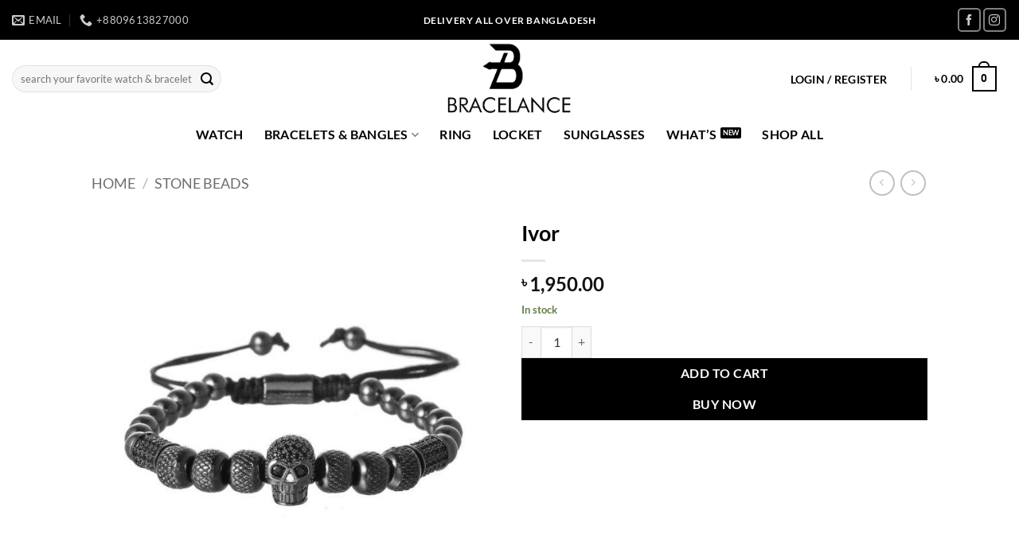

--- FILE ---
content_type: text/html; charset=UTF-8
request_url: https://bracelance.com/product/ivor/
body_size: 24370
content:
<!DOCTYPE html>
<html lang="en-US" prefix="og: https://ogp.me/ns#" class="loading-site no-js">
<head>
	<meta charset="UTF-8" />
	<link rel="profile" href="http://gmpg.org/xfn/11" />
	<link rel="pingback" href="https://bracelance.com/xmlrpc.php" />

	<script>(function(html){html.className = html.className.replace(/\bno-js\b/,'js')})(document.documentElement);</script>
<meta name="viewport" content="width=device-width, initial-scale=1" />
<!-- Search Engine Optimization by Rank Math - https://rankmath.com/ -->
<title>Ivor - Bracelance</title>
<meta name="robots" content="follow, index, max-snippet:-1, max-video-preview:-1, max-image-preview:large"/>
<link rel="canonical" href="https://bracelance.com/product/ivor/" />
<meta property="og:locale" content="en_US" />
<meta property="og:type" content="product" />
<meta property="og:title" content="Ivor - Bracelance" />
<meta property="og:url" content="https://bracelance.com/product/ivor/" />
<meta property="og:site_name" content="bracelance" />
<meta property="og:updated_time" content="2025-11-15T17:12:08+06:00" />
<meta property="og:image" content="https://bracelance.com/wp-content/uploads/2023/02/Ivor-1.jpg" />
<meta property="og:image:secure_url" content="https://bracelance.com/wp-content/uploads/2023/02/Ivor-1.jpg" />
<meta property="og:image:width" content="1000" />
<meta property="og:image:height" content="1000" />
<meta property="og:image:alt" content="Ivor" />
<meta property="og:image:type" content="image/jpeg" />
<meta property="product:price:amount" content="1950" />
<meta property="product:price:currency" content="BDT" />
<meta property="product:availability" content="instock" />
<meta name="twitter:card" content="summary_large_image" />
<meta name="twitter:title" content="Ivor - Bracelance" />
<meta name="twitter:image" content="https://bracelance.com/wp-content/uploads/2023/02/Ivor-1.jpg" />
<meta name="twitter:label1" content="Price" />
<meta name="twitter:data1" content="&#2547;&nbsp;1,950.00" />
<meta name="twitter:label2" content="Availability" />
<meta name="twitter:data2" content="In stock" />
<script type="application/ld+json" class="rank-math-schema">{"@context":"https://schema.org","@graph":[{"@type":["JewelryStore","Organization"],"@id":"https://bracelance.com/#organization","name":"Bracelance Bangladesh","url":"https://bracelance.com","sameAs":["https://www.facebook.com/bracelance.bangladesh"],"email":"support@bracelance.com","logo":{"@type":"ImageObject","@id":"https://bracelance.com/#logo","url":"https://bracelance.com/wp-content/uploads/2019/10/LOGO-FULL_830.png","contentUrl":"https://bracelance.com/wp-content/uploads/2019/10/LOGO-FULL_830.png","caption":"bracelance","inLanguage":"en-US","width":"830","height":"500"},"priceRange":"$$","openingHours":["Monday,Tuesday,Wednesday,Thursday,Friday,Saturday,Sunday 09:00-17:00"],"image":{"@id":"https://bracelance.com/#logo"},"telephone":"+88"},{"@type":"WebSite","@id":"https://bracelance.com/#website","url":"https://bracelance.com","name":"bracelance","publisher":{"@id":"https://bracelance.com/#organization"},"inLanguage":"en-US"},{"@type":"ImageObject","@id":"https://bracelance.com/wp-content/uploads/2023/02/Ivor-1.jpg","url":"https://bracelance.com/wp-content/uploads/2023/02/Ivor-1.jpg","width":"1000","height":"1000","inLanguage":"en-US"},{"@type":"ItemPage","@id":"https://bracelance.com/product/ivor/#webpage","url":"https://bracelance.com/product/ivor/","name":"Ivor - Bracelance","datePublished":"2023-02-15T18:57:29+06:00","dateModified":"2025-11-15T17:12:08+06:00","isPartOf":{"@id":"https://bracelance.com/#website"},"primaryImageOfPage":{"@id":"https://bracelance.com/wp-content/uploads/2023/02/Ivor-1.jpg"},"inLanguage":"en-US"},{"@type":"Product","name":"Ivor - bracelance","sku":"BR_400","category":"Bracelets","mainEntityOfPage":{"@id":"https://bracelance.com/product/ivor/#webpage"},"image":[{"@type":"ImageObject","url":"https://bracelance.com/wp-content/uploads/2023/02/Ivor-1.jpg","height":"1000","width":"1000"},{"@type":"ImageObject","url":"https://bracelance.com/wp-content/uploads/2023/02/Ivor-2.jpg","height":"1000","width":"1000"}],"offers":{"@type":"Offer","price":"1950.00","priceCurrency":"BDT","priceValidUntil":"2027-12-31","availability":"https://schema.org/InStock","itemCondition":"NewCondition","url":"https://bracelance.com/product/ivor/","seller":{"@type":"Organization","@id":"https://bracelance.com/","name":"bracelance","url":"https://bracelance.com","logo":"https://bracelance.com/wp-content/uploads/2019/10/LOGO-FULL_830.png"}},"@id":"https://bracelance.com/product/ivor/#richSnippet"}]}</script>
<!-- /Rank Math WordPress SEO plugin -->

<link rel='dns-prefetch' href='//media.bdsms.net' />
<link rel='dns-prefetch' href='//fonts.googleapis.com' />
<link rel='dns-prefetch' href='//cdnjs.cloudflare.com' />
<link rel='prefetch' href='https://bracelance.com/wp-content/themes/flatsome/assets/js/flatsome.js?ver=e2eddd6c228105dac048' />
<link rel='prefetch' href='https://bracelance.com/wp-content/themes/flatsome/assets/js/chunk.slider.js?ver=3.20.4' />
<link rel='prefetch' href='https://bracelance.com/wp-content/themes/flatsome/assets/js/chunk.popups.js?ver=3.20.4' />
<link rel='prefetch' href='https://bracelance.com/wp-content/themes/flatsome/assets/js/chunk.tooltips.js?ver=3.20.4' />
<link rel='prefetch' href='https://bracelance.com/wp-content/themes/flatsome/assets/js/woocommerce.js?ver=1c9be63d628ff7c3ff4c' />
<link rel="alternate" type="application/rss+xml" title="bracelance &raquo; Feed" href="https://bracelance.com/feed/" />
<link rel="alternate" type="application/rss+xml" title="bracelance &raquo; Comments Feed" href="https://bracelance.com/comments/feed/" />
<link rel="alternate" title="oEmbed (JSON)" type="application/json+oembed" href="https://bracelance.com/wp-json/oembed/1.0/embed?url=https%3A%2F%2Fbracelance.com%2Fproduct%2Fivor%2F" />
<link rel="alternate" title="oEmbed (XML)" type="text/xml+oembed" href="https://bracelance.com/wp-json/oembed/1.0/embed?url=https%3A%2F%2Fbracelance.com%2Fproduct%2Fivor%2F&#038;format=xml" />
<style id='wp-img-auto-sizes-contain-inline-css' type='text/css'>
img:is([sizes=auto i],[sizes^="auto," i]){contain-intrinsic-size:3000px 1500px}
/*# sourceURL=wp-img-auto-sizes-contain-inline-css */
</style>
<style id='woocommerce-inline-inline-css' type='text/css'>
.woocommerce form .form-row .required { visibility: visible; }
/*# sourceURL=woocommerce-inline-inline-css */
</style>
<link rel='stylesheet' id='wpo_min-header-0-css' href='https://bracelance.com/wp-content/cache/wpo-minify/1768459272/assets/wpo-minify-header-c9b45c16.min.css' type='text/css' media='all' />
<link rel='stylesheet' id='greenweb-review-media-css-css' href='https://media.bdsms.net/review-media.css' type='text/css' media='all' />
<link rel='stylesheet' id='wpo_min-header-2-css' href='https://bracelance.com/wp-content/cache/wpo-minify/1768459272/assets/wpo-minify-header-45bd2d37.min.css' type='text/css' media='all' />
<script type="text/javascript">
            window._nslDOMReady = (function () {
                const executedCallbacks = new Set();
            
                return function (callback) {
                    /**
                    * Third parties might dispatch DOMContentLoaded events, so we need to ensure that we only run our callback once!
                    */
                    if (executedCallbacks.has(callback)) return;
            
                    const wrappedCallback = function () {
                        if (executedCallbacks.has(callback)) return;
                        executedCallbacks.add(callback);
                        callback();
                    };
            
                    if (document.readyState === "complete" || document.readyState === "interactive") {
                        wrappedCallback();
                    } else {
                        document.addEventListener("DOMContentLoaded", wrappedCallback);
                    }
                };
            })();
        </script><script type="text/javascript" src="https://bracelance.com/wp-content/cache/wpo-minify/1768459272/assets/wpo-minify-header-531f067e.min.js" id="wpo_min-header-0-js"></script>
<script type="text/javascript" id="wpo_min-header-1-js-extra">
/* <![CDATA[ */
var wc_add_to_cart_params = {"ajax_url":"/wp-admin/admin-ajax.php","wc_ajax_url":"/?wc-ajax=%%endpoint%%","i18n_view_cart":"View cart","cart_url":"https://bracelance.com/cart/","is_cart":"","cart_redirect_after_add":"no"};
var wc_single_product_params = {"i18n_required_rating_text":"Please select a rating","i18n_rating_options":["1 of 5 stars","2 of 5 stars","3 of 5 stars","4 of 5 stars","5 of 5 stars"],"i18n_product_gallery_trigger_text":"View full-screen image gallery","review_rating_required":"yes","flexslider":{"rtl":false,"animation":"slide","smoothHeight":true,"directionNav":false,"controlNav":"thumbnails","slideshow":false,"animationSpeed":500,"animationLoop":false,"allowOneSlide":false},"zoom_enabled":"","zoom_options":[],"photoswipe_enabled":"1","photoswipe_options":{"shareEl":false,"closeOnScroll":false,"history":false,"hideAnimationDuration":0,"showAnimationDuration":0},"flexslider_enabled":""};
var woocommerce_params = {"ajax_url":"/wp-admin/admin-ajax.php","wc_ajax_url":"/?wc-ajax=%%endpoint%%","i18n_password_show":"Show password","i18n_password_hide":"Hide password"};
//# sourceURL=wpo_min-header-1-js-extra
/* ]]> */
</script>
<script type="text/javascript" src="https://bracelance.com/wp-content/cache/wpo-minify/1768459272/assets/wpo-minify-header-8eb35ab1.min.js" id="wpo_min-header-1-js" defer="defer" data-wp-strategy="defer"></script>
<script type="text/javascript" id="wpo_min-header-2-js-extra">
/* <![CDATA[ */
var ajax_object = {"ajaxurl":"https://bracelance.com/wp-json/wpsms/v1/newsletter"};
//# sourceURL=wpo_min-header-2-js-extra
/* ]]> */
</script>
<script type="text/javascript" src="https://bracelance.com/wp-content/cache/wpo-minify/1768459272/assets/wpo-minify-header-913a0913.min.js" id="wpo_min-header-2-js"></script>
<link rel="https://api.w.org/" href="https://bracelance.com/wp-json/" /><link rel="alternate" title="JSON" type="application/json" href="https://bracelance.com/wp-json/wp/v2/product/110832" /><link rel="EditURI" type="application/rsd+xml" title="RSD" href="https://bracelance.com/xmlrpc.php?rsd" />
<meta name="generator" content="WordPress 6.9" />
<link rel='shortlink' href='https://bracelance.com/?p=110832' />
	<noscript><style>.woocommerce-product-gallery{ opacity: 1 !important; }</style></noscript>
				<script  type="text/javascript">
				!function(f,b,e,v,n,t,s){if(f.fbq)return;n=f.fbq=function(){n.callMethod?
					n.callMethod.apply(n,arguments):n.queue.push(arguments)};if(!f._fbq)f._fbq=n;
					n.push=n;n.loaded=!0;n.version='2.0';n.queue=[];t=b.createElement(e);t.async=!0;
					t.src=v;s=b.getElementsByTagName(e)[0];s.parentNode.insertBefore(t,s)}(window,
					document,'script','https://connect.facebook.net/en_US/fbevents.js');
			</script>
			<!-- WooCommerce Facebook Integration Begin -->
			<script  type="text/javascript">

				fbq('init', '2114172892224566', {}, {
    "agent": "woocommerce_0-10.4.3-3.5.7"
});

				document.addEventListener( 'DOMContentLoaded', function() {
					// Insert placeholder for events injected when a product is added to the cart through AJAX.
					document.body.insertAdjacentHTML( 'beforeend', '<div class=\"wc-facebook-pixel-event-placeholder\"></div>' );
				}, false );

			</script>
			<!-- WooCommerce Facebook Integration End -->
			<link rel="icon" href="https://bracelance.com/wp-content/uploads/2019/10/cropped-SITE-ICON-32x32.png" sizes="32x32" />
<link rel="icon" href="https://bracelance.com/wp-content/uploads/2019/10/cropped-SITE-ICON-192x192.png" sizes="192x192" />
<link rel="apple-touch-icon" href="https://bracelance.com/wp-content/uploads/2019/10/cropped-SITE-ICON-180x180.png" />
<meta name="msapplication-TileImage" content="https://bracelance.com/wp-content/uploads/2019/10/cropped-SITE-ICON-270x270.png" />
<style id="custom-css" type="text/css">:root {--primary-color: #000000;--fs-color-primary: #000000;--fs-color-secondary: #000000;--fs-color-success: #627D47;--fs-color-alert: #b20000;--fs-color-base: #000000;--fs-experimental-link-color: #1a8ce4;--fs-experimental-link-color-hover: #575555;}.tooltipster-base {--tooltip-color: #fff;--tooltip-bg-color: #000;}.off-canvas-right .mfp-content, .off-canvas-left .mfp-content {--drawer-width: 300px;}.off-canvas .mfp-content.off-canvas-cart {--drawer-width: 360px;}.header-main{height: 98px}#logo img{max-height: 98px}#logo{width:239px;}#logo a{max-width:500px;}.stuck #logo img{padding:5px 0;}.header-bottom{min-height: 10px}.header-top{min-height: 50px}.transparent .header-main{height: 30px}.transparent #logo img{max-height: 30px}.has-transparent + .page-title:first-of-type,.has-transparent + #main > .page-title,.has-transparent + #main > div > .page-title,.has-transparent + #main .page-header-wrapper:first-of-type .page-title{padding-top: 110px;}.header.show-on-scroll,.stuck .header-main{height:70px!important}.stuck #logo img{max-height: 70px!important}.search-form{ width: 56%;}.header-bg-color {background-color: rgba(255,255,255,0.9)}.header-bottom {background-color: rgba(241,241,241,0.04)}.header-main .nav > li > a{line-height: 16px }.stuck .header-main .nav > li > a{line-height: 50px }.header-bottom-nav > li > a{line-height: 22px }@media (max-width: 549px) {.header-main{height: 70px}#logo img{max-height: 70px}}.nav-dropdown{border-radius:3px}.nav-dropdown{font-size:100%}h1,h2,h3,h4,h5,h6,.heading-font{color: #000000;}body{font-family: Lato, sans-serif;}body {font-weight: 400;font-style: normal;}.nav > li > a {font-family: Lato, sans-serif;}.mobile-sidebar-levels-2 .nav > li > ul > li > a {font-family: Lato, sans-serif;}.nav > li > a,.mobile-sidebar-levels-2 .nav > li > ul > li > a {font-weight: 700;font-style: normal;}h1,h2,h3,h4,h5,h6,.heading-font, .off-canvas-center .nav-sidebar.nav-vertical > li > a{font-family: Lato, sans-serif;}h1,h2,h3,h4,h5,h6,.heading-font,.banner h1,.banner h2 {font-weight: 700;font-style: normal;}.alt-font{font-family: "Dancing Script", sans-serif;}.alt-font {font-weight: 400!important;font-style: normal!important;}.header:not(.transparent) .header-nav-main.nav > li > a {color: #000000;}.header:not(.transparent) .header-bottom-nav.nav > li > a{color: #000000;}.has-equal-box-heights .box-image {padding-top: 100%;}.shop-page-title.featured-title .title-bg{ background-image: url(https://bracelance.com/wp-content/uploads/2023/02/Ivor-1.jpg)!important;}@media screen and (min-width: 550px){.products .box-vertical .box-image{min-width: 300px!important;width: 300px!important;}}.footer-2{background-color: #000000}.absolute-footer, html{background-color: #000000}.page-title-small + main .product-container > .row{padding-top:0;}button[name='update_cart'] { display: none; }.nav-vertical-fly-out > li + li {border-top-width: 1px; border-top-style: solid;}.label-new.menu-item > a:after{content:"New";}.label-hot.menu-item > a:after{content:"Hot";}.label-sale.menu-item > a:after{content:"Sale";}.label-popular.menu-item > a:after{content:"Popular";}</style><style id="flatsome-swatches-css">.variations th,.variations td {display: block;}.variations .label {display: flex;align-items: center;}.variations .label label {margin: .5em 0;}.ux-swatch-selected-value {font-weight: normal;font-size: .9em;}.variations_form .ux-swatch.selected {box-shadow: 0 0 0 2px var(--fs-color-secondary);}.ux-swatches-in-loop .ux-swatch.selected {box-shadow: 0 0 0 2px var(--fs-color-secondary);}</style><style id="flatsome-variation-images-css">.ux-additional-variation-images-thumbs-placeholder {max-height: 0;opacity: 0;visibility: hidden;transition: visibility .1s, opacity .1s, max-height .2s ease-out;}.ux-additional-variation-images-thumbs-placeholder--visible {max-height: 1000px;opacity: 1;visibility: visible;transition: visibility .2s, opacity .2s, max-height .1s ease-in;}</style><style id="kirki-inline-styles">/* latin-ext */
@font-face {
  font-family: 'Lato';
  font-style: normal;
  font-weight: 400;
  font-display: swap;
  src: url(https://bracelance.com/wp-content/fonts/lato/S6uyw4BMUTPHjxAwXjeu.woff2) format('woff2');
  unicode-range: U+0100-02BA, U+02BD-02C5, U+02C7-02CC, U+02CE-02D7, U+02DD-02FF, U+0304, U+0308, U+0329, U+1D00-1DBF, U+1E00-1E9F, U+1EF2-1EFF, U+2020, U+20A0-20AB, U+20AD-20C0, U+2113, U+2C60-2C7F, U+A720-A7FF;
}
/* latin */
@font-face {
  font-family: 'Lato';
  font-style: normal;
  font-weight: 400;
  font-display: swap;
  src: url(https://bracelance.com/wp-content/fonts/lato/S6uyw4BMUTPHjx4wXg.woff2) format('woff2');
  unicode-range: U+0000-00FF, U+0131, U+0152-0153, U+02BB-02BC, U+02C6, U+02DA, U+02DC, U+0304, U+0308, U+0329, U+2000-206F, U+20AC, U+2122, U+2191, U+2193, U+2212, U+2215, U+FEFF, U+FFFD;
}
/* latin-ext */
@font-face {
  font-family: 'Lato';
  font-style: normal;
  font-weight: 700;
  font-display: swap;
  src: url(https://bracelance.com/wp-content/fonts/lato/S6u9w4BMUTPHh6UVSwaPGR_p.woff2) format('woff2');
  unicode-range: U+0100-02BA, U+02BD-02C5, U+02C7-02CC, U+02CE-02D7, U+02DD-02FF, U+0304, U+0308, U+0329, U+1D00-1DBF, U+1E00-1E9F, U+1EF2-1EFF, U+2020, U+20A0-20AB, U+20AD-20C0, U+2113, U+2C60-2C7F, U+A720-A7FF;
}
/* latin */
@font-face {
  font-family: 'Lato';
  font-style: normal;
  font-weight: 700;
  font-display: swap;
  src: url(https://bracelance.com/wp-content/fonts/lato/S6u9w4BMUTPHh6UVSwiPGQ.woff2) format('woff2');
  unicode-range: U+0000-00FF, U+0131, U+0152-0153, U+02BB-02BC, U+02C6, U+02DA, U+02DC, U+0304, U+0308, U+0329, U+2000-206F, U+20AC, U+2122, U+2191, U+2193, U+2212, U+2215, U+FEFF, U+FFFD;
}/* vietnamese */
@font-face {
  font-family: 'Dancing Script';
  font-style: normal;
  font-weight: 400;
  font-display: swap;
  src: url(https://bracelance.com/wp-content/fonts/dancing-script/If2cXTr6YS-zF4S-kcSWSVi_sxjsohD9F50Ruu7BMSo3Rep8ltA.woff2) format('woff2');
  unicode-range: U+0102-0103, U+0110-0111, U+0128-0129, U+0168-0169, U+01A0-01A1, U+01AF-01B0, U+0300-0301, U+0303-0304, U+0308-0309, U+0323, U+0329, U+1EA0-1EF9, U+20AB;
}
/* latin-ext */
@font-face {
  font-family: 'Dancing Script';
  font-style: normal;
  font-weight: 400;
  font-display: swap;
  src: url(https://bracelance.com/wp-content/fonts/dancing-script/If2cXTr6YS-zF4S-kcSWSVi_sxjsohD9F50Ruu7BMSo3ROp8ltA.woff2) format('woff2');
  unicode-range: U+0100-02BA, U+02BD-02C5, U+02C7-02CC, U+02CE-02D7, U+02DD-02FF, U+0304, U+0308, U+0329, U+1D00-1DBF, U+1E00-1E9F, U+1EF2-1EFF, U+2020, U+20A0-20AB, U+20AD-20C0, U+2113, U+2C60-2C7F, U+A720-A7FF;
}
/* latin */
@font-face {
  font-family: 'Dancing Script';
  font-style: normal;
  font-weight: 400;
  font-display: swap;
  src: url(https://bracelance.com/wp-content/fonts/dancing-script/If2cXTr6YS-zF4S-kcSWSVi_sxjsohD9F50Ruu7BMSo3Sup8.woff2) format('woff2');
  unicode-range: U+0000-00FF, U+0131, U+0152-0153, U+02BB-02BC, U+02C6, U+02DA, U+02DC, U+0304, U+0308, U+0329, U+2000-206F, U+20AC, U+2122, U+2191, U+2193, U+2212, U+2215, U+FEFF, U+FFFD;
}</style><style id='global-styles-inline-css' type='text/css'>
:root{--wp--preset--aspect-ratio--square: 1;--wp--preset--aspect-ratio--4-3: 4/3;--wp--preset--aspect-ratio--3-4: 3/4;--wp--preset--aspect-ratio--3-2: 3/2;--wp--preset--aspect-ratio--2-3: 2/3;--wp--preset--aspect-ratio--16-9: 16/9;--wp--preset--aspect-ratio--9-16: 9/16;--wp--preset--color--black: #000000;--wp--preset--color--cyan-bluish-gray: #abb8c3;--wp--preset--color--white: #ffffff;--wp--preset--color--pale-pink: #f78da7;--wp--preset--color--vivid-red: #cf2e2e;--wp--preset--color--luminous-vivid-orange: #ff6900;--wp--preset--color--luminous-vivid-amber: #fcb900;--wp--preset--color--light-green-cyan: #7bdcb5;--wp--preset--color--vivid-green-cyan: #00d084;--wp--preset--color--pale-cyan-blue: #8ed1fc;--wp--preset--color--vivid-cyan-blue: #0693e3;--wp--preset--color--vivid-purple: #9b51e0;--wp--preset--color--primary: #000000;--wp--preset--color--secondary: #000000;--wp--preset--color--success: #627D47;--wp--preset--color--alert: #b20000;--wp--preset--gradient--vivid-cyan-blue-to-vivid-purple: linear-gradient(135deg,rgb(6,147,227) 0%,rgb(155,81,224) 100%);--wp--preset--gradient--light-green-cyan-to-vivid-green-cyan: linear-gradient(135deg,rgb(122,220,180) 0%,rgb(0,208,130) 100%);--wp--preset--gradient--luminous-vivid-amber-to-luminous-vivid-orange: linear-gradient(135deg,rgb(252,185,0) 0%,rgb(255,105,0) 100%);--wp--preset--gradient--luminous-vivid-orange-to-vivid-red: linear-gradient(135deg,rgb(255,105,0) 0%,rgb(207,46,46) 100%);--wp--preset--gradient--very-light-gray-to-cyan-bluish-gray: linear-gradient(135deg,rgb(238,238,238) 0%,rgb(169,184,195) 100%);--wp--preset--gradient--cool-to-warm-spectrum: linear-gradient(135deg,rgb(74,234,220) 0%,rgb(151,120,209) 20%,rgb(207,42,186) 40%,rgb(238,44,130) 60%,rgb(251,105,98) 80%,rgb(254,248,76) 100%);--wp--preset--gradient--blush-light-purple: linear-gradient(135deg,rgb(255,206,236) 0%,rgb(152,150,240) 100%);--wp--preset--gradient--blush-bordeaux: linear-gradient(135deg,rgb(254,205,165) 0%,rgb(254,45,45) 50%,rgb(107,0,62) 100%);--wp--preset--gradient--luminous-dusk: linear-gradient(135deg,rgb(255,203,112) 0%,rgb(199,81,192) 50%,rgb(65,88,208) 100%);--wp--preset--gradient--pale-ocean: linear-gradient(135deg,rgb(255,245,203) 0%,rgb(182,227,212) 50%,rgb(51,167,181) 100%);--wp--preset--gradient--electric-grass: linear-gradient(135deg,rgb(202,248,128) 0%,rgb(113,206,126) 100%);--wp--preset--gradient--midnight: linear-gradient(135deg,rgb(2,3,129) 0%,rgb(40,116,252) 100%);--wp--preset--font-size--small: 13px;--wp--preset--font-size--medium: 20px;--wp--preset--font-size--large: 36px;--wp--preset--font-size--x-large: 42px;--wp--preset--spacing--20: 0.44rem;--wp--preset--spacing--30: 0.67rem;--wp--preset--spacing--40: 1rem;--wp--preset--spacing--50: 1.5rem;--wp--preset--spacing--60: 2.25rem;--wp--preset--spacing--70: 3.38rem;--wp--preset--spacing--80: 5.06rem;--wp--preset--shadow--natural: 6px 6px 9px rgba(0, 0, 0, 0.2);--wp--preset--shadow--deep: 12px 12px 50px rgba(0, 0, 0, 0.4);--wp--preset--shadow--sharp: 6px 6px 0px rgba(0, 0, 0, 0.2);--wp--preset--shadow--outlined: 6px 6px 0px -3px rgb(255, 255, 255), 6px 6px rgb(0, 0, 0);--wp--preset--shadow--crisp: 6px 6px 0px rgb(0, 0, 0);}:where(body) { margin: 0; }.wp-site-blocks > .alignleft { float: left; margin-right: 2em; }.wp-site-blocks > .alignright { float: right; margin-left: 2em; }.wp-site-blocks > .aligncenter { justify-content: center; margin-left: auto; margin-right: auto; }:where(.is-layout-flex){gap: 0.5em;}:where(.is-layout-grid){gap: 0.5em;}.is-layout-flow > .alignleft{float: left;margin-inline-start: 0;margin-inline-end: 2em;}.is-layout-flow > .alignright{float: right;margin-inline-start: 2em;margin-inline-end: 0;}.is-layout-flow > .aligncenter{margin-left: auto !important;margin-right: auto !important;}.is-layout-constrained > .alignleft{float: left;margin-inline-start: 0;margin-inline-end: 2em;}.is-layout-constrained > .alignright{float: right;margin-inline-start: 2em;margin-inline-end: 0;}.is-layout-constrained > .aligncenter{margin-left: auto !important;margin-right: auto !important;}.is-layout-constrained > :where(:not(.alignleft):not(.alignright):not(.alignfull)){margin-left: auto !important;margin-right: auto !important;}body .is-layout-flex{display: flex;}.is-layout-flex{flex-wrap: wrap;align-items: center;}.is-layout-flex > :is(*, div){margin: 0;}body .is-layout-grid{display: grid;}.is-layout-grid > :is(*, div){margin: 0;}body{padding-top: 0px;padding-right: 0px;padding-bottom: 0px;padding-left: 0px;}a:where(:not(.wp-element-button)){text-decoration: none;}:root :where(.wp-element-button, .wp-block-button__link){background-color: #32373c;border-width: 0;color: #fff;font-family: inherit;font-size: inherit;font-style: inherit;font-weight: inherit;letter-spacing: inherit;line-height: inherit;padding-top: calc(0.667em + 2px);padding-right: calc(1.333em + 2px);padding-bottom: calc(0.667em + 2px);padding-left: calc(1.333em + 2px);text-decoration: none;text-transform: inherit;}.has-black-color{color: var(--wp--preset--color--black) !important;}.has-cyan-bluish-gray-color{color: var(--wp--preset--color--cyan-bluish-gray) !important;}.has-white-color{color: var(--wp--preset--color--white) !important;}.has-pale-pink-color{color: var(--wp--preset--color--pale-pink) !important;}.has-vivid-red-color{color: var(--wp--preset--color--vivid-red) !important;}.has-luminous-vivid-orange-color{color: var(--wp--preset--color--luminous-vivid-orange) !important;}.has-luminous-vivid-amber-color{color: var(--wp--preset--color--luminous-vivid-amber) !important;}.has-light-green-cyan-color{color: var(--wp--preset--color--light-green-cyan) !important;}.has-vivid-green-cyan-color{color: var(--wp--preset--color--vivid-green-cyan) !important;}.has-pale-cyan-blue-color{color: var(--wp--preset--color--pale-cyan-blue) !important;}.has-vivid-cyan-blue-color{color: var(--wp--preset--color--vivid-cyan-blue) !important;}.has-vivid-purple-color{color: var(--wp--preset--color--vivid-purple) !important;}.has-primary-color{color: var(--wp--preset--color--primary) !important;}.has-secondary-color{color: var(--wp--preset--color--secondary) !important;}.has-success-color{color: var(--wp--preset--color--success) !important;}.has-alert-color{color: var(--wp--preset--color--alert) !important;}.has-black-background-color{background-color: var(--wp--preset--color--black) !important;}.has-cyan-bluish-gray-background-color{background-color: var(--wp--preset--color--cyan-bluish-gray) !important;}.has-white-background-color{background-color: var(--wp--preset--color--white) !important;}.has-pale-pink-background-color{background-color: var(--wp--preset--color--pale-pink) !important;}.has-vivid-red-background-color{background-color: var(--wp--preset--color--vivid-red) !important;}.has-luminous-vivid-orange-background-color{background-color: var(--wp--preset--color--luminous-vivid-orange) !important;}.has-luminous-vivid-amber-background-color{background-color: var(--wp--preset--color--luminous-vivid-amber) !important;}.has-light-green-cyan-background-color{background-color: var(--wp--preset--color--light-green-cyan) !important;}.has-vivid-green-cyan-background-color{background-color: var(--wp--preset--color--vivid-green-cyan) !important;}.has-pale-cyan-blue-background-color{background-color: var(--wp--preset--color--pale-cyan-blue) !important;}.has-vivid-cyan-blue-background-color{background-color: var(--wp--preset--color--vivid-cyan-blue) !important;}.has-vivid-purple-background-color{background-color: var(--wp--preset--color--vivid-purple) !important;}.has-primary-background-color{background-color: var(--wp--preset--color--primary) !important;}.has-secondary-background-color{background-color: var(--wp--preset--color--secondary) !important;}.has-success-background-color{background-color: var(--wp--preset--color--success) !important;}.has-alert-background-color{background-color: var(--wp--preset--color--alert) !important;}.has-black-border-color{border-color: var(--wp--preset--color--black) !important;}.has-cyan-bluish-gray-border-color{border-color: var(--wp--preset--color--cyan-bluish-gray) !important;}.has-white-border-color{border-color: var(--wp--preset--color--white) !important;}.has-pale-pink-border-color{border-color: var(--wp--preset--color--pale-pink) !important;}.has-vivid-red-border-color{border-color: var(--wp--preset--color--vivid-red) !important;}.has-luminous-vivid-orange-border-color{border-color: var(--wp--preset--color--luminous-vivid-orange) !important;}.has-luminous-vivid-amber-border-color{border-color: var(--wp--preset--color--luminous-vivid-amber) !important;}.has-light-green-cyan-border-color{border-color: var(--wp--preset--color--light-green-cyan) !important;}.has-vivid-green-cyan-border-color{border-color: var(--wp--preset--color--vivid-green-cyan) !important;}.has-pale-cyan-blue-border-color{border-color: var(--wp--preset--color--pale-cyan-blue) !important;}.has-vivid-cyan-blue-border-color{border-color: var(--wp--preset--color--vivid-cyan-blue) !important;}.has-vivid-purple-border-color{border-color: var(--wp--preset--color--vivid-purple) !important;}.has-primary-border-color{border-color: var(--wp--preset--color--primary) !important;}.has-secondary-border-color{border-color: var(--wp--preset--color--secondary) !important;}.has-success-border-color{border-color: var(--wp--preset--color--success) !important;}.has-alert-border-color{border-color: var(--wp--preset--color--alert) !important;}.has-vivid-cyan-blue-to-vivid-purple-gradient-background{background: var(--wp--preset--gradient--vivid-cyan-blue-to-vivid-purple) !important;}.has-light-green-cyan-to-vivid-green-cyan-gradient-background{background: var(--wp--preset--gradient--light-green-cyan-to-vivid-green-cyan) !important;}.has-luminous-vivid-amber-to-luminous-vivid-orange-gradient-background{background: var(--wp--preset--gradient--luminous-vivid-amber-to-luminous-vivid-orange) !important;}.has-luminous-vivid-orange-to-vivid-red-gradient-background{background: var(--wp--preset--gradient--luminous-vivid-orange-to-vivid-red) !important;}.has-very-light-gray-to-cyan-bluish-gray-gradient-background{background: var(--wp--preset--gradient--very-light-gray-to-cyan-bluish-gray) !important;}.has-cool-to-warm-spectrum-gradient-background{background: var(--wp--preset--gradient--cool-to-warm-spectrum) !important;}.has-blush-light-purple-gradient-background{background: var(--wp--preset--gradient--blush-light-purple) !important;}.has-blush-bordeaux-gradient-background{background: var(--wp--preset--gradient--blush-bordeaux) !important;}.has-luminous-dusk-gradient-background{background: var(--wp--preset--gradient--luminous-dusk) !important;}.has-pale-ocean-gradient-background{background: var(--wp--preset--gradient--pale-ocean) !important;}.has-electric-grass-gradient-background{background: var(--wp--preset--gradient--electric-grass) !important;}.has-midnight-gradient-background{background: var(--wp--preset--gradient--midnight) !important;}.has-small-font-size{font-size: var(--wp--preset--font-size--small) !important;}.has-medium-font-size{font-size: var(--wp--preset--font-size--medium) !important;}.has-large-font-size{font-size: var(--wp--preset--font-size--large) !important;}.has-x-large-font-size{font-size: var(--wp--preset--font-size--x-large) !important;}
/*# sourceURL=global-styles-inline-css */
</style>
<link rel='stylesheet' id='wpo_min-footer-0-css' href='https://bracelance.com/wp-content/cache/wpo-minify/1768459272/assets/wpo-minify-footer-17a11092.min.css' type='text/css' media='all' />
</head>

<body class="wp-singular product-template-default single single-product postid-110832 wp-theme-flatsome wp-child-theme-flatsome-child theme-flatsome woocommerce woocommerce-page woocommerce-no-js lightbox nav-dropdown-has-arrow nav-dropdown-has-shadow nav-dropdown-has-border parallax-mobile">


<a class="skip-link screen-reader-text" href="#main">Skip to content</a>

<div id="wrapper">

	
	<header id="header" class="header header-full-width has-sticky sticky-shrink">
		<div class="header-wrapper">
			<div id="top-bar" class="header-top hide-for-sticky nav-dark flex-has-center">
    <div class="flex-row container">
      <div class="flex-col hide-for-medium flex-left">
          <ul class="nav nav-left medium-nav-center nav-small  nav-line-grow nav-uppercase">
              <li class="header-contact-wrapper">
		<ul id="header-contact" class="nav medium-nav-center nav-divided nav-uppercase header-contact">
		
						<li>
			  <a href="mailto:support@bracelance.com" class="tooltip" title="support@bracelance.com">
				  <i class="icon-envelop" aria-hidden="true" style="font-size:16px;"></i>			       <span>
			       	Email			       </span>
			  </a>
			</li>
			
			
						<li>
			  <a href="tel:+8809613827000" class="tooltip" title="+8809613827000">
			     <i class="icon-phone" aria-hidden="true" style="font-size:16px;"></i>			      <span>+8809613827000</span>
			  </a>
			</li>
			
				</ul>
</li>
          </ul>
      </div>

      <div class="flex-col hide-for-medium flex-center">
          <ul class="nav nav-center nav-small  nav-line-grow nav-uppercase">
              <li class="html custom html_topbar_left"><strong class="uppercase"> DELIVERY ALL OVER BANGLADESH</strong></li>          </ul>
      </div>

      <div class="flex-col hide-for-medium flex-right">
         <ul class="nav top-bar-nav nav-right nav-small  nav-line-grow nav-uppercase">
              <li class="html header-social-icons ml-0">
	<div class="social-icons follow-icons" ><a href="https://www.facebook.com/bracelance.bangladesh/" target="_blank" data-label="Facebook" class="icon button round is-outline tooltip facebook" title="Follow on Facebook" aria-label="Follow on Facebook" rel="noopener nofollow"><i class="icon-facebook" aria-hidden="true"></i></a><a href="https://www.instagram.com/bracelance/" target="_blank" data-label="Instagram" class="icon button round is-outline tooltip instagram" title="Follow on Instagram" aria-label="Follow on Instagram" rel="noopener nofollow"><i class="icon-instagram" aria-hidden="true"></i></a></div></li>
          </ul>
      </div>

            <div class="flex-col show-for-medium flex-grow">
          <ul class="nav nav-center nav-small mobile-nav  nav-line-grow nav-uppercase">
              <li class="header-contact-wrapper">
		<ul id="header-contact" class="nav medium-nav-center nav-divided nav-uppercase header-contact">
		
						<li>
			  <a href="mailto:support@bracelance.com" class="tooltip" title="support@bracelance.com">
				  <i class="icon-envelop" aria-hidden="true" style="font-size:16px;"></i>			       <span>
			       	Email			       </span>
			  </a>
			</li>
			
			
						<li>
			  <a href="tel:+8809613827000" class="tooltip" title="+8809613827000">
			     <i class="icon-phone" aria-hidden="true" style="font-size:16px;"></i>			      <span>+8809613827000</span>
			  </a>
			</li>
			
				</ul>
</li>
          </ul>
      </div>
      
    </div>
</div>
<div id="masthead" class="header-main show-logo-center">
      <div class="header-inner flex-row container logo-center medium-logo-center" role="navigation">

          <!-- Logo -->
          <div id="logo" class="flex-col logo">
            
<!-- Header logo -->
<a href="https://bracelance.com/" title="bracelance - Jewellery for excellence" rel="home">
		<img width="830" height="500" src="https://bracelance.com/wp-content/uploads/2019/10/LOGO-FULL_830.png" class="header_logo header-logo" alt="bracelance"/><img  width="830" height="500" src="https://bracelance.com/wp-content/uploads/2019/10/LOGO-FULL_830.png" class="header-logo-dark" alt="bracelance"/></a>
          </div>

          <!-- Mobile Left Elements -->
          <div class="flex-col show-for-medium flex-left">
            <ul class="mobile-nav nav nav-left ">
              <li class="nav-icon has-icon">
	<div class="header-button">		<a href="#" class="icon primary button round is-small" data-open="#main-menu" data-pos="center" data-bg="main-menu-overlay" role="button" aria-label="Menu" aria-controls="main-menu" aria-expanded="false" aria-haspopup="dialog" data-flatsome-role-button>
			<i class="icon-menu" aria-hidden="true"></i>					</a>
	 </div> </li>
            </ul>
          </div>

          <!-- Left Elements -->
          <div class="flex-col hide-for-medium flex-left
            ">
            <ul class="header-nav header-nav-main nav nav-left  nav-outline nav-size-medium nav-spacing-medium nav-uppercase" >
              <li class="header-search-form search-form html relative has-icon">
	<div class="header-search-form-wrapper">
		<div class="searchform-wrapper ux-search-box relative form-flat is-normal"><form role="search" method="get" class="searchform" action="https://bracelance.com/">
	<div class="flex-row relative">
						<div class="flex-col flex-grow">
			<label class="screen-reader-text" for="woocommerce-product-search-field-0">Search for:</label>
			<input type="search" id="woocommerce-product-search-field-0" class="search-field mb-0" placeholder="search your favorite watch &amp; bracelet" value="" name="s" />
			<input type="hidden" name="post_type" value="product" />
					</div>
		<div class="flex-col">
			<button type="submit" value="Search" class="ux-search-submit submit-button secondary button  icon mb-0" aria-label="Submit">
				<i class="icon-search" aria-hidden="true"></i>			</button>
		</div>
	</div>
	<div class="live-search-results text-left z-top"></div>
</form>
</div>	</div>
</li>
            </ul>
          </div>

          <!-- Right Elements -->
          <div class="flex-col hide-for-medium flex-right">
            <ul class="header-nav header-nav-main nav nav-right  nav-outline nav-size-medium nav-spacing-medium nav-uppercase">
              
<li class="account-item has-icon">

	<a href="https://bracelance.com/my-account/" class="nav-top-link nav-top-not-logged-in is-small" title="Login" role="button" data-open="#login-form-popup" aria-controls="login-form-popup" aria-expanded="false" aria-haspopup="dialog" data-flatsome-role-button>
					<span>
			Login / Register			</span>
				</a>




</li>
<li class="header-divider"></li><li class="cart-item has-icon">

<a href="https://bracelance.com/cart/" class="header-cart-link nav-top-link is-small off-canvas-toggle" title="Cart" aria-label="View cart" aria-expanded="false" aria-haspopup="dialog" role="button" data-open="#cart-popup" data-class="off-canvas-cart" data-pos="right" aria-controls="cart-popup" data-flatsome-role-button>

<span class="header-cart-title">
          <span class="cart-price"><span class="woocommerce-Price-amount amount"><bdi><span class="woocommerce-Price-currencySymbol">&#2547;&nbsp;</span>0.00</bdi></span></span>
  </span>

    <span class="cart-icon image-icon">
    <strong>0</strong>
  </span>
  </a>



  <!-- Cart Sidebar Popup -->
  <div id="cart-popup" class="mfp-hide">
  <div class="cart-popup-inner inner-padding cart-popup-inner--sticky">
      <div class="cart-popup-title text-center">
          <span class="heading-font uppercase">Cart</span>
          <div class="is-divider"></div>
      </div>
	  <div class="widget_shopping_cart">
		  <div class="widget_shopping_cart_content">
			  

	<div class="ux-mini-cart-empty flex flex-row-col text-center pt pb">
				<div class="ux-mini-cart-empty-icon">
			<svg aria-hidden="true" xmlns="http://www.w3.org/2000/svg" viewBox="0 0 17 19" style="opacity:.1;height:80px;">
				<path d="M8.5 0C6.7 0 5.3 1.2 5.3 2.7v2H2.1c-.3 0-.6.3-.7.7L0 18.2c0 .4.2.8.6.8h15.7c.4 0 .7-.3.7-.7v-.1L15.6 5.4c0-.3-.3-.6-.7-.6h-3.2v-2c0-1.6-1.4-2.8-3.2-2.8zM6.7 2.7c0-.8.8-1.4 1.8-1.4s1.8.6 1.8 1.4v2H6.7v-2zm7.5 3.4 1.3 11.5h-14L2.8 6.1h2.5v1.4c0 .4.3.7.7.7.4 0 .7-.3.7-.7V6.1h3.5v1.4c0 .4.3.7.7.7s.7-.3.7-.7V6.1h2.6z" fill-rule="evenodd" clip-rule="evenodd" fill="currentColor"></path>
			</svg>
		</div>
				<p class="woocommerce-mini-cart__empty-message empty">No products in the cart.</p>
					<p class="return-to-shop">
				<a class="button primary wc-backward" href="https://bracelance.com/shop/">
					Return to shop				</a>
			</p>
				</div>


		  </div>
	  </div>
              </div>
  </div>

</li>
            </ul>
          </div>

          <!-- Mobile Right Elements -->
          <div class="flex-col show-for-medium flex-right">
            <ul class="mobile-nav nav nav-right ">
              <li class="cart-item has-icon">


		<a href="https://bracelance.com/cart/" class="header-cart-link nav-top-link is-small off-canvas-toggle" title="Cart" aria-label="View cart" aria-expanded="false" aria-haspopup="dialog" role="button" data-open="#cart-popup" data-class="off-canvas-cart" data-pos="right" aria-controls="cart-popup" data-flatsome-role-button>

    <span class="cart-icon image-icon">
    <strong>0</strong>
  </span>
  </a>

</li>
            </ul>
          </div>

      </div>

      </div>
<div id="wide-nav" class="header-bottom wide-nav flex-has-center hide-for-medium">
    <div class="flex-row container">

            
                        <div class="flex-col hide-for-medium flex-center">
                <ul class="nav header-nav header-bottom-nav nav-center  nav-size-large nav-spacing-xlarge nav-uppercase">
                    <li id="menu-item-8896" class="menu-item menu-item-type-taxonomy menu-item-object-product_cat menu-item-8896 menu-item-design-default"><a href="https://bracelance.com/product-category/watch/" class="nav-top-link">Watch</a></li>
<li id="menu-item-10623" class="menu-item menu-item-type-custom menu-item-object-custom menu-item-has-children menu-item-10623 menu-item-design-default has-dropdown"><a href="https://bracelance.com/bracelets/" class="nav-top-link" aria-expanded="false" aria-haspopup="menu">Bracelets &#038; Bangles<i class="icon-angle-down" aria-hidden="true"></i></a>
<ul class="sub-menu nav-dropdown nav-dropdown-default dropdown-uppercase">
	<li id="menu-item-1394" class="menu-item menu-item-type-taxonomy menu-item-object-product_cat current-product-ancestor current-menu-parent current-product-parent menu-item-1394 active"><a href="https://bracelance.com/product-category/stone-beads/">Stone Bead Bracelet</a></li>
	<li id="menu-item-1308" class="menu-item menu-item-type-taxonomy menu-item-object-product_cat menu-item-1308"><a href="https://bracelance.com/product-category/leather-bracelet/">Leather Bracelet</a></li>
	<li id="menu-item-368" class="menu-item menu-item-type-taxonomy menu-item-object-product_cat menu-item-368"><a href="https://bracelance.com/product-category/set_bracelet/">Set Bracelet</a></li>
	<li id="menu-item-1663625" class="menu-item menu-item-type-taxonomy menu-item-object-product_cat menu-item-1663625"><a href="https://bracelance.com/product-category/bangles/">Bangles</a></li>
	<li id="menu-item-1657383" class="menu-item menu-item-type-taxonomy menu-item-object-product_cat menu-item-1657383"><a href="https://bracelance.com/product-category/horoscope_bracelet/">Horoscope Bracelet</a></li>
</ul>
</li>
<li id="menu-item-111149" class="menu-item menu-item-type-taxonomy menu-item-object-product_cat menu-item-111149 menu-item-design-default"><a href="https://bracelance.com/product-category/ring/" class="nav-top-link">Ring</a></li>
<li id="menu-item-8014" class="menu-item menu-item-type-taxonomy menu-item-object-product_cat menu-item-8014 menu-item-design-default"><a href="https://bracelance.com/product-category/locket/" class="nav-top-link">Locket</a></li>
<li id="menu-item-293280" class="menu-item menu-item-type-taxonomy menu-item-object-product_cat menu-item-293280 menu-item-design-default"><a href="https://bracelance.com/product-category/sunglasses/" class="nav-top-link">Sunglasses</a></li>
<li id="menu-item-59861" class="label-new menu-item menu-item-type-post_type menu-item-object-page menu-item-59861 menu-item-design-default"><a href="https://bracelance.com/newest-collection/" class="nav-top-link">what&#8217;s</a></li>
<li id="menu-item-293275" class="menu-item menu-item-type-post_type menu-item-object-page current_page_parent menu-item-293275 menu-item-design-default"><a href="https://bracelance.com/shop/" class="nav-top-link">Shop All</a></li>
                </ul>
            </div>
            
            
            
    </div>
</div>

<div class="header-bg-container fill"><div class="header-bg-image fill"></div><div class="header-bg-color fill"></div></div>		</div>
	</header>

	<div class="page-title shop-page-title product-page-title">
	<div class="page-title-inner flex-row medium-flex-wrap container">
	  <div class="flex-col flex-grow medium-text-center">
	  		<div class="is-large">
	<nav class="woocommerce-breadcrumb breadcrumbs uppercase" aria-label="Breadcrumb"><a href="https://bracelance.com">Home</a> <span class="divider">&#47;</span> <a href="https://bracelance.com/product-category/stone-beads/">Stone Beads</a></nav></div>
	  </div>

	   <div class="flex-col medium-text-center">
		   	<ul class="next-prev-thumbs is-small ">         <li class="prod-dropdown has-dropdown">
               <a href="https://bracelance.com/product/orland-silver/" rel="next" class="button icon is-outline circle" aria-label="Next product">
                  <i class="icon-angle-left" aria-hidden="true"></i>              </a>
              <div class="nav-dropdown">
                <a title="Orland Silver" href="https://bracelance.com/product/orland-silver/">
                <img width="100" height="100" src="data:image/svg+xml,%3Csvg%20viewBox%3D%220%200%20100%20100%22%20xmlns%3D%22http%3A%2F%2Fwww.w3.org%2F2000%2Fsvg%22%3E%3C%2Fsvg%3E" data-src="https://bracelance.com/wp-content/uploads/2023/02/Orland-Silver-5-100x100.jpg" class="lazy-load attachment-woocommerce_gallery_thumbnail size-woocommerce_gallery_thumbnail wp-post-image" alt="" decoding="async" srcset="" data-srcset="https://bracelance.com/wp-content/uploads/2023/02/Orland-Silver-5-100x100.jpg 100w, https://bracelance.com/wp-content/uploads/2023/02/Orland-Silver-5-300x300.jpg 300w, https://bracelance.com/wp-content/uploads/2023/02/Orland-Silver-5-600x600.jpg 600w, https://bracelance.com/wp-content/uploads/2023/02/Orland-Silver-5-400x400.jpg 400w, https://bracelance.com/wp-content/uploads/2023/02/Orland-Silver-5-280x280.jpg 280w, https://bracelance.com/wp-content/uploads/2023/02/Orland-Silver-5-768x768.jpg 768w, https://bracelance.com/wp-content/uploads/2023/02/Orland-Silver-5.jpg 800w" sizes="(max-width: 100px) 100vw, 100px" /></a>
              </div>
          </li>
               <li class="prod-dropdown has-dropdown">
               <a href="https://bracelance.com/product/totem/" rel="previous" class="button icon is-outline circle" aria-label="Previous product">
                  <i class="icon-angle-right" aria-hidden="true"></i>              </a>
              <div class="nav-dropdown">
                  <a title="Totem" href="https://bracelance.com/product/totem/">
                  <img width="100" height="100" src="data:image/svg+xml,%3Csvg%20viewBox%3D%220%200%20100%20100%22%20xmlns%3D%22http%3A%2F%2Fwww.w3.org%2F2000%2Fsvg%22%3E%3C%2Fsvg%3E" data-src="https://bracelance.com/wp-content/uploads/2022/08/TOTEM-5-100x100.jpg" class="lazy-load attachment-woocommerce_gallery_thumbnail size-woocommerce_gallery_thumbnail wp-post-image" alt="" decoding="async" srcset="" data-srcset="https://bracelance.com/wp-content/uploads/2022/08/TOTEM-5-100x100.jpg 100w, https://bracelance.com/wp-content/uploads/2022/08/TOTEM-5-300x300.jpg 300w, https://bracelance.com/wp-content/uploads/2022/08/TOTEM-5-600x600.jpg 600w, https://bracelance.com/wp-content/uploads/2022/08/TOTEM-5-400x400.jpg 400w, https://bracelance.com/wp-content/uploads/2022/08/TOTEM-5-280x280.jpg 280w, https://bracelance.com/wp-content/uploads/2022/08/TOTEM-5.jpg 700w" sizes="(max-width: 100px) 100vw, 100px" /></a>
              </div>
          </li>
      </ul>	   </div>
	</div>
</div>

	<main id="main" class="">

	<div class="shop-container">

		
			<div class="container">
	<div class="woocommerce-notices-wrapper"></div></div>
<div id="product-110832" class="product type-product post-110832 status-publish first instock product_cat-bracelet product_cat-free-size product_cat-stone-beads has-post-thumbnail shipping-taxable purchasable product-type-simple">
	<div class="product-container">
  <div class="product-main">
    <div class="row content-row mb-0">

    	<div class="product-gallery col large-6">
			<div class="is-sticky-column"><div class="is-sticky-column__inner">			
<div class="product-images relative mb-half has-hover woocommerce-product-gallery woocommerce-product-gallery--with-images woocommerce-product-gallery--columns-4 images" data-columns="4">

  <div class="badge-container is-larger absolute left top z-1">

</div>

  <div class="image-tools absolute top show-on-hover right z-3">
      </div>

  <div class="woocommerce-product-gallery__wrapper product-gallery-slider slider slider-nav-small mb-half"
        data-flickity-options='{
                "cellAlign": "center",
                "wrapAround": true,
                "autoPlay": false,
                "prevNextButtons":true,
                "adaptiveHeight": true,
                "imagesLoaded": true,
                "lazyLoad": 1,
                "dragThreshold" : 15,
                "pageDots": false,
                "rightToLeft": false       }'>
    <div data-thumb="https://bracelance.com/wp-content/uploads/2023/02/Ivor-1-100x100.jpg" data-thumb-alt="Ivor" data-thumb-srcset="https://bracelance.com/wp-content/uploads/2023/02/Ivor-1-100x100.jpg 100w, https://bracelance.com/wp-content/uploads/2023/02/Ivor-1-300x300.jpg 300w, https://bracelance.com/wp-content/uploads/2023/02/Ivor-1-600x600.jpg 600w, https://bracelance.com/wp-content/uploads/2023/02/Ivor-1-400x400.jpg 400w, https://bracelance.com/wp-content/uploads/2023/02/Ivor-1-800x800.jpg 800w, https://bracelance.com/wp-content/uploads/2023/02/Ivor-1-280x280.jpg 280w, https://bracelance.com/wp-content/uploads/2023/02/Ivor-1-768x768.jpg 768w, https://bracelance.com/wp-content/uploads/2023/02/Ivor-1.jpg 1000w"  data-thumb-sizes="(max-width: 100px) 100vw, 100px" class="woocommerce-product-gallery__image slide first"><a href="https://bracelance.com/wp-content/uploads/2023/02/Ivor-1.jpg"><img width="600" height="600" src="https://bracelance.com/wp-content/uploads/2023/02/Ivor-1-600x600.jpg" class="wp-post-image ux-skip-lazy" alt="Ivor" data-caption="" data-src="https://bracelance.com/wp-content/uploads/2023/02/Ivor-1.jpg" data-large_image="https://bracelance.com/wp-content/uploads/2023/02/Ivor-1.jpg" data-large_image_width="1000" data-large_image_height="1000" decoding="async" fetchpriority="high" srcset="https://bracelance.com/wp-content/uploads/2023/02/Ivor-1-600x600.jpg 600w, https://bracelance.com/wp-content/uploads/2023/02/Ivor-1-300x300.jpg 300w, https://bracelance.com/wp-content/uploads/2023/02/Ivor-1-100x100.jpg 100w, https://bracelance.com/wp-content/uploads/2023/02/Ivor-1-400x400.jpg 400w, https://bracelance.com/wp-content/uploads/2023/02/Ivor-1-800x800.jpg 800w, https://bracelance.com/wp-content/uploads/2023/02/Ivor-1-280x280.jpg 280w, https://bracelance.com/wp-content/uploads/2023/02/Ivor-1-768x768.jpg 768w, https://bracelance.com/wp-content/uploads/2023/02/Ivor-1.jpg 1000w" sizes="(max-width: 600px) 100vw, 600px" /></a></div><div data-thumb="https://bracelance.com/wp-content/uploads/2023/02/Ivor-2-100x100.jpg" data-thumb-alt="Ivor - Image 2" data-thumb-srcset="https://bracelance.com/wp-content/uploads/2023/02/Ivor-2-100x100.jpg 100w, https://bracelance.com/wp-content/uploads/2023/02/Ivor-2-300x300.jpg 300w, https://bracelance.com/wp-content/uploads/2023/02/Ivor-2-600x600.jpg 600w, https://bracelance.com/wp-content/uploads/2023/02/Ivor-2-400x400.jpg 400w, https://bracelance.com/wp-content/uploads/2023/02/Ivor-2-800x800.jpg 800w, https://bracelance.com/wp-content/uploads/2023/02/Ivor-2-280x280.jpg 280w, https://bracelance.com/wp-content/uploads/2023/02/Ivor-2-768x768.jpg 768w, https://bracelance.com/wp-content/uploads/2023/02/Ivor-2.jpg 1000w"  data-thumb-sizes="(max-width: 100px) 100vw, 100px" class="woocommerce-product-gallery__image slide"><a href="https://bracelance.com/wp-content/uploads/2023/02/Ivor-2.jpg"><img width="600" height="600" src="data:image/svg+xml,%3Csvg%20viewBox%3D%220%200%201000%201000%22%20xmlns%3D%22http%3A%2F%2Fwww.w3.org%2F2000%2Fsvg%22%3E%3C%2Fsvg%3E" class="lazy-load " alt="Ivor - Image 2" data-caption="" data-src="https://bracelance.com/wp-content/uploads/2023/02/Ivor-2.jpg" data-large_image="https://bracelance.com/wp-content/uploads/2023/02/Ivor-2.jpg" data-large_image_width="1000" data-large_image_height="1000" decoding="async" srcset="" data-srcset="https://bracelance.com/wp-content/uploads/2023/02/Ivor-2-600x600.jpg 600w, https://bracelance.com/wp-content/uploads/2023/02/Ivor-2-300x300.jpg 300w, https://bracelance.com/wp-content/uploads/2023/02/Ivor-2-100x100.jpg 100w, https://bracelance.com/wp-content/uploads/2023/02/Ivor-2-400x400.jpg 400w, https://bracelance.com/wp-content/uploads/2023/02/Ivor-2-800x800.jpg 800w, https://bracelance.com/wp-content/uploads/2023/02/Ivor-2-280x280.jpg 280w, https://bracelance.com/wp-content/uploads/2023/02/Ivor-2-768x768.jpg 768w, https://bracelance.com/wp-content/uploads/2023/02/Ivor-2.jpg 1000w" sizes="(max-width: 600px) 100vw, 600px" /></a></div>  </div>

  <div class="image-tools absolute bottom left z-3">
    <a role="button" href="#product-zoom" class="zoom-button button is-outline circle icon tooltip hide-for-small" title="Zoom" aria-label="Zoom" data-flatsome-role-button><i class="icon-expand" aria-hidden="true"></i></a>  </div>
</div>

	<div class="product-thumbnails thumbnails slider-no-arrows slider row row-small row-slider slider-nav-small small-columns-4"
		data-flickity-options='{
			"cellAlign": "left",
			"wrapAround": false,
			"autoPlay": false,
			"prevNextButtons": true,
			"asNavFor": ".product-gallery-slider",
			"percentPosition": true,
			"imagesLoaded": true,
			"pageDots": false,
			"rightToLeft": false,
			"contain": true
		}'>
					<div class="col is-nav-selected first">
				<a>
					<img src="https://bracelance.com/wp-content/uploads/2023/02/Ivor-1-300x300.jpg" alt="" width="300" height="" class="attachment-woocommerce_thumbnail" />				</a>
			</div><div class="col"><a><img src="data:image/svg+xml,%3Csvg%20viewBox%3D%220%200%20300%200%22%20xmlns%3D%22http%3A%2F%2Fwww.w3.org%2F2000%2Fsvg%22%3E%3C%2Fsvg%3E" data-src="https://bracelance.com/wp-content/uploads/2023/02/Ivor-2-300x300.jpg" alt="" width="300" height=""  class="lazy-load attachment-woocommerce_thumbnail" /></a></div>	</div>
				</div></div>    	</div>

    	<div class="product-info summary col-fit col entry-summary product-summary text-left">

    		<h1 class="product-title product_title entry-title">
	Ivor</h1>

	<div class="is-divider small"></div>
<div class="price-wrapper">
	<p class="price product-page-price ">
  <span class="woocommerce-Price-amount amount"><bdi><span class="woocommerce-Price-currencySymbol">&#2547;&nbsp;</span>1,950.00</bdi></span></p>
</div>
 <p class="stock in-stock">In stock</p>

	
	<form class="cart" action="https://bracelance.com/product/ivor/" method="post" enctype='multipart/form-data'>
		
			<div class="ux-quantity quantity buttons_added">
		<input type="button" value="-" class="ux-quantity__button ux-quantity__button--minus button minus is-form" aria-label="Reduce quantity of Ivor">				<label class="screen-reader-text" for="quantity_69712b81607ec">Ivor quantity</label>
		<input
			type="number"
						id="quantity_69712b81607ec"
			class="input-text qty text"
			name="quantity"
			value="1"
			aria-label="Product quantity"
						min="1"
			max="10"
							step="1"
				placeholder=""
				inputmode="numeric"
				autocomplete="off"
					/>
				<input type="button" value="+" class="ux-quantity__button ux-quantity__button--plus button plus is-form" aria-label="Increase quantity of Ivor">	</div>
	
		<button type="submit" name="add-to-cart" value="110832" class="single_add_to_cart_button button alt">Add to cart</button>

				<button type="submit" name="ux-buy-now" value="110832" class="ux-buy-now-button button primary ml-half">
			Buy now		</button>
			</form>

	

    	</div>

    	<div id="product-sidebar" class="mfp-hide">
    		<div class="sidebar-inner">
    			<aside id="woocommerce_product_categories-13" class="widget woocommerce widget_product_categories"><span class="widget-title shop-sidebar">Browse</span><div class="is-divider small"></div><ul class="product-categories"><li class="cat-item cat-item-99"><a href="https://bracelance.com/product-category/accessories/">Accessories</a></li>
<li class="cat-item cat-item-141"><a href="https://bracelance.com/product-category/amulet/">Amulet</a></li>
<li class="cat-item cat-item-75"><a href="https://bracelance.com/product-category/anchor-bracelets/">Anchor Bracelets</a></li>
<li class="cat-item cat-item-148"><a href="https://bracelance.com/product-category/bangles/">Bangles</a></li>
<li class="cat-item cat-item-84"><a href="https://bracelance.com/product-category/bracelet/">Bracelets</a></li>
<li class="cat-item cat-item-150"><a href="https://bracelance.com/product-category/bundles/">Bundles</a></li>
<li class="cat-item cat-item-70"><a href="https://bracelance.com/product-category/charm_bracelet/">Charm Bracelet</a></li>
<li class="cat-item cat-item-71"><a href="https://bracelance.com/product-category/crystal_stones/">Crystal Stones</a></li>
<li class="cat-item cat-item-126"><a href="https://bracelance.com/product-category/economic/">Economic</a></li>
<li class="cat-item cat-item-79"><a href="https://bracelance.com/product-category/female/">Female</a></li>
<li class="cat-item cat-item-122"><a href="https://bracelance.com/product-category/for-her/">For Her</a></li>
<li class="cat-item cat-item-102"><a href="https://bracelance.com/product-category/for-him/">For Him</a></li>
<li class="cat-item cat-item-77"><a href="https://bracelance.com/product-category/free-size/">Free Size</a></li>
<li class="cat-item cat-item-147"><a href="https://bracelance.com/product-category/home_decor/">Home Decor</a></li>
<li class="cat-item cat-item-73"><a href="https://bracelance.com/product-category/horoscope_bracelet/">Horoscope Bracelet</a></li>
<li class="cat-item cat-item-143"><a href="https://bracelance.com/product-category/keyring/">Keyring</a></li>
<li class="cat-item cat-item-74"><a href="https://bracelance.com/product-category/leather-bracelet/">Leather Bracelet</a></li>
<li class="cat-item cat-item-80"><a href="https://bracelance.com/product-category/locket/">Locket</a></li>
<li class="cat-item cat-item-103"><a href="https://bracelance.com/product-category/mq/">MQ</a></li>
<li class="cat-item cat-item-130"><a href="https://bracelance.com/product-category/qc/">QC</a></li>
<li class="cat-item cat-item-127"><a href="https://bracelance.com/product-category/rectangle/">Rectangle</a></li>
<li class="cat-item cat-item-98"><a href="https://bracelance.com/product-category/ring/">Ring</a></li>
<li class="cat-item cat-item-72"><a href="https://bracelance.com/product-category/set_bracelet/">Set Bracelet</a></li>
<li class="cat-item cat-item-104"><a href="https://bracelance.com/product-category/square/">Square</a></li>
<li class="cat-item cat-item-76 current-cat"><a href="https://bracelance.com/product-category/stone-beads/">Stone Beads</a></li>
<li class="cat-item cat-item-100"><a href="https://bracelance.com/product-category/sunglass/">Sunglass</a></li>
<li class="cat-item cat-item-105 cat-parent"><a href="https://bracelance.com/product-category/sunglasses/">Sunglasses</a><ul class='children'>
<li class="cat-item cat-item-123"><a href="https://bracelance.com/product-category/sunglasses/sunglasses-for-her/">Sunglasses For Her</a></li>
<li class="cat-item cat-item-106"><a href="https://bracelance.com/product-category/sunglasses/sunglasses-for-him/">Sunglasses For Him</a></li>
<li class="cat-item cat-item-124"><a href="https://bracelance.com/product-category/sunglasses/unisex-sunglasses/">Unisex Sunglasses</a></li>
</ul>
</li>
<li class="cat-item cat-item-15"><a href="https://bracelance.com/product-category/uncategorized/">Uncategorized</a></li>
<li class="cat-item cat-item-133"><a href="https://bracelance.com/product-category/unique/">Unique</a></li>
<li class="cat-item cat-item-82"><a href="https://bracelance.com/product-category/watch/">Watch</a></li>
</ul></aside><aside id="woocommerce_recently_viewed_products-8" class="widget woocommerce widget_recently_viewed_products"><span class="widget-title shop-sidebar">Recently Viewed</span><div class="is-divider small"></div><ul class="product_list_widget"><li>
	
	<a href="https://bracelance.com/product/ivy-rose/">
		<img width="100" height="100" src="data:image/svg+xml,%3Csvg%20viewBox%3D%220%200%20100%20100%22%20xmlns%3D%22http%3A%2F%2Fwww.w3.org%2F2000%2Fsvg%22%3E%3C%2Fsvg%3E" data-src="https://bracelance.com/wp-content/uploads/2024/09/Ivy-Rose-1-tinified-100x100.jpg" class="lazy-load attachment-woocommerce_gallery_thumbnail size-woocommerce_gallery_thumbnail" alt="Ivy Rose" decoding="async" srcset="" data-srcset="https://bracelance.com/wp-content/uploads/2024/09/Ivy-Rose-1-tinified-100x100.jpg 100w, https://bracelance.com/wp-content/uploads/2024/09/Ivy-Rose-1-tinified-300x300.jpg 300w, https://bracelance.com/wp-content/uploads/2024/09/Ivy-Rose-1-tinified-600x600.jpg 600w, https://bracelance.com/wp-content/uploads/2024/09/Ivy-Rose-1-tinified-400x400.jpg 400w, https://bracelance.com/wp-content/uploads/2024/09/Ivy-Rose-1-tinified-280x280.jpg 280w, https://bracelance.com/wp-content/uploads/2024/09/Ivy-Rose-1-tinified-768x768.jpg 768w, https://bracelance.com/wp-content/uploads/2024/09/Ivy-Rose-1-tinified.jpg 800w" sizes="(max-width: 100px) 100vw, 100px" />		<span class="product-title">Ivy Rose</span>
	</a>

	
	<span class="woocommerce-Price-amount amount"><bdi><span class="woocommerce-Price-currencySymbol">&#2547;&nbsp;</span>650.00</bdi></span>
	</li>
</ul></aside>    		</div>
    	</div>

    </div>
  </div>

  <div class="product-footer">
  	<div class="container">
    		
	<div class="related related-products-wrapper product-section">

					<h3 class="product-section-title container-width product-section-title-related pt-half pb-half uppercase">
				Related products			</h3>
		
		
  
    <div class="row has-equal-box-heights equalize-box large-columns-3 medium-columns-2 small-columns-2 row-small" >
  
		<div class="product-small col has-hover product type-product post-4461 status-publish instock product_cat-bracelet product_cat-free-size product_cat-stone-beads has-post-thumbnail shipping-taxable purchasable product-type-simple">
	<div class="col-inner">
	
<div class="badge-container absolute left top z-1">

</div>
	<div class="product-small box ">
		<div class="box-image">
			<div class="image-fade_in_back">
				<a href="https://bracelance.com/product/frenzy/">
					<img width="300" height="300" src="data:image/svg+xml,%3Csvg%20viewBox%3D%220%200%20300%20300%22%20xmlns%3D%22http%3A%2F%2Fwww.w3.org%2F2000%2Fsvg%22%3E%3C%2Fsvg%3E" data-src="https://bracelance.com/wp-content/uploads/2020/02/Frenzy-2-1-300x300.jpg" class="lazy-load attachment-woocommerce_thumbnail size-woocommerce_thumbnail" alt="Frenzy" decoding="async" srcset="" data-srcset="https://bracelance.com/wp-content/uploads/2020/02/Frenzy-2-1-300x300.jpg 300w, https://bracelance.com/wp-content/uploads/2020/02/Frenzy-2-1-100x100.jpg 100w, https://bracelance.com/wp-content/uploads/2020/02/Frenzy-2-1-400x400.jpg 400w, https://bracelance.com/wp-content/uploads/2020/02/Frenzy-2-1-280x280.jpg 280w, https://bracelance.com/wp-content/uploads/2020/02/Frenzy-2-1-500x500.jpg 500w, https://bracelance.com/wp-content/uploads/2020/02/Frenzy-2-1.jpg 600w" sizes="auto, (max-width: 300px) 100vw, 300px" /><img width="300" height="300" src="data:image/svg+xml,%3Csvg%20viewBox%3D%220%200%20300%20300%22%20xmlns%3D%22http%3A%2F%2Fwww.w3.org%2F2000%2Fsvg%22%3E%3C%2Fsvg%3E" data-src="https://bracelance.com/wp-content/uploads/2020/02/Frenzy-300x300.jpg" class="lazy-load show-on-hover absolute fill hide-for-small back-image" alt="Alternative view of Frenzy" aria-hidden="true" decoding="async" srcset="" data-srcset="https://bracelance.com/wp-content/uploads/2020/02/Frenzy-300x300.jpg 300w, https://bracelance.com/wp-content/uploads/2020/02/Frenzy-100x100.jpg 100w, https://bracelance.com/wp-content/uploads/2020/02/Frenzy-400x400.jpg 400w, https://bracelance.com/wp-content/uploads/2020/02/Frenzy-280x280.jpg 280w, https://bracelance.com/wp-content/uploads/2020/02/Frenzy-500x500.jpg 500w, https://bracelance.com/wp-content/uploads/2020/02/Frenzy.jpg 600w" sizes="auto, (max-width: 300px) 100vw, 300px" />				</a>
			</div>
			<div class="image-tools is-small top right show-on-hover">
							</div>
			<div class="image-tools is-small hide-for-small bottom left show-on-hover">
							</div>
			<div class="image-tools grid-tools text-center hide-for-small bottom hover-slide-in show-on-hover">
				<a href="#quick-view" class="quick-view" role="button" data-prod="4461" aria-haspopup="dialog" aria-expanded="false" data-flatsome-role-button>Quick View</a>			</div>
					</div>

		<div class="box-text box-text-products text-center grid-style-2">
			<div class="title-wrapper">		<p class="category uppercase is-smaller no-text-overflow product-cat op-8">
			Bracelets		</p>
	<p class="name product-title woocommerce-loop-product__title"><a href="https://bracelance.com/product/frenzy/" class="woocommerce-LoopProduct-link woocommerce-loop-product__link">Frenzy</a></p></div><div class="price-wrapper">
	<span class="price"><span class="woocommerce-Price-amount amount"><bdi><span class="woocommerce-Price-currencySymbol">&#2547;&nbsp;</span>350.00</bdi></span></span>
</div><div class="add-to-cart-button"><a href="/product/ivor/?add-to-cart=4461" aria-describedby="woocommerce_loop_add_to_cart_link_describedby_4461" data-quantity="1" class="primary is-small mb-0 button product_type_simple add_to_cart_button ajax_add_to_cart is-bevel" data-product_id="4461" data-product_sku="BR_239" aria-label="Add to cart: &ldquo;Frenzy&rdquo;" rel="nofollow" data-success_message="&ldquo;Frenzy&rdquo; has been added to your cart" role="button">Add to cart</a></div>	<span id="woocommerce_loop_add_to_cart_link_describedby_4461" class="screen-reader-text">
			</span>
		</div>
	</div>
		</div>
</div><div class="product-small col has-hover product type-product post-183856 status-publish instock product_cat-bracelet product_cat-free-size product_cat-stone-beads has-post-thumbnail featured shipping-taxable purchasable product-type-simple">
	<div class="col-inner">
	
<div class="badge-container absolute left top z-1">

</div>
	<div class="product-small box ">
		<div class="box-image">
			<div class="image-fade_in_back">
				<a href="https://bracelance.com/product/killer-gold/">
					<img width="300" height="300" src="data:image/svg+xml,%3Csvg%20viewBox%3D%220%200%20300%20300%22%20xmlns%3D%22http%3A%2F%2Fwww.w3.org%2F2000%2Fsvg%22%3E%3C%2Fsvg%3E" data-src="https://bracelance.com/wp-content/uploads/2023/08/KILLER-GOLD-06-300x300.jpg" class="lazy-load attachment-woocommerce_thumbnail size-woocommerce_thumbnail" alt="Killer Gold" decoding="async" srcset="" data-srcset="https://bracelance.com/wp-content/uploads/2023/08/KILLER-GOLD-06-300x300.jpg 300w, https://bracelance.com/wp-content/uploads/2023/08/KILLER-GOLD-06-100x100.jpg 100w, https://bracelance.com/wp-content/uploads/2023/08/KILLER-GOLD-06-600x600.jpg 600w, https://bracelance.com/wp-content/uploads/2023/08/KILLER-GOLD-06-400x400.jpg 400w, https://bracelance.com/wp-content/uploads/2023/08/KILLER-GOLD-06-280x280.jpg 280w, https://bracelance.com/wp-content/uploads/2023/08/KILLER-GOLD-06.jpg 700w" sizes="auto, (max-width: 300px) 100vw, 300px" /><img width="300" height="300" src="data:image/svg+xml,%3Csvg%20viewBox%3D%220%200%20300%20300%22%20xmlns%3D%22http%3A%2F%2Fwww.w3.org%2F2000%2Fsvg%22%3E%3C%2Fsvg%3E" data-src="https://bracelance.com/wp-content/uploads/2023/08/KILLER-GOLD-05-300x300.jpg" class="lazy-load show-on-hover absolute fill hide-for-small back-image" alt="Alternative view of Killer Gold" aria-hidden="true" decoding="async" srcset="" data-srcset="https://bracelance.com/wp-content/uploads/2023/08/KILLER-GOLD-05-300x300.jpg 300w, https://bracelance.com/wp-content/uploads/2023/08/KILLER-GOLD-05-100x100.jpg 100w, https://bracelance.com/wp-content/uploads/2023/08/KILLER-GOLD-05-600x600.jpg 600w, https://bracelance.com/wp-content/uploads/2023/08/KILLER-GOLD-05-400x400.jpg 400w, https://bracelance.com/wp-content/uploads/2023/08/KILLER-GOLD-05-280x280.jpg 280w, https://bracelance.com/wp-content/uploads/2023/08/KILLER-GOLD-05.jpg 700w" sizes="auto, (max-width: 300px) 100vw, 300px" />				</a>
			</div>
			<div class="image-tools is-small top right show-on-hover">
							</div>
			<div class="image-tools is-small hide-for-small bottom left show-on-hover">
							</div>
			<div class="image-tools grid-tools text-center hide-for-small bottom hover-slide-in show-on-hover">
				<a href="#quick-view" class="quick-view" role="button" data-prod="183856" aria-haspopup="dialog" aria-expanded="false" data-flatsome-role-button>Quick View</a>			</div>
					</div>

		<div class="box-text box-text-products text-center grid-style-2">
			<div class="title-wrapper">		<p class="category uppercase is-smaller no-text-overflow product-cat op-8">
			Bracelets		</p>
	<p class="name product-title woocommerce-loop-product__title"><a href="https://bracelance.com/product/killer-gold/" class="woocommerce-LoopProduct-link woocommerce-loop-product__link">Killer Gold</a></p></div><div class="price-wrapper">
	<span class="price"><span class="woocommerce-Price-amount amount"><bdi><span class="woocommerce-Price-currencySymbol">&#2547;&nbsp;</span>350.00</bdi></span></span>
</div><div class="add-to-cart-button"><a href="/product/ivor/?add-to-cart=183856" aria-describedby="woocommerce_loop_add_to_cart_link_describedby_183856" data-quantity="1" class="primary is-small mb-0 button product_type_simple add_to_cart_button ajax_add_to_cart is-bevel" data-product_id="183856" data-product_sku="BR_418" aria-label="Add to cart: &ldquo;Killer Gold&rdquo;" rel="nofollow" data-success_message="&ldquo;Killer Gold&rdquo; has been added to your cart" role="button">Add to cart</a></div>	<span id="woocommerce_loop_add_to_cart_link_describedby_183856" class="screen-reader-text">
			</span>
		</div>
	</div>
		</div>
</div><div class="product-small col has-hover product type-product post-1028 status-publish last instock product_cat-bracelet product_cat-free-size product_cat-stone-beads has-post-thumbnail shipping-taxable purchasable product-type-simple">
	<div class="col-inner">
	
<div class="badge-container absolute left top z-1">

</div>
	<div class="product-small box ">
		<div class="box-image">
			<div class="image-fade_in_back">
				<a href="https://bracelance.com/product/leo-silver/">
					<img width="300" height="300" src="data:image/svg+xml,%3Csvg%20viewBox%3D%220%200%20300%20300%22%20xmlns%3D%22http%3A%2F%2Fwww.w3.org%2F2000%2Fsvg%22%3E%3C%2Fsvg%3E" data-src="https://bracelance.com/wp-content/uploads/2019/11/LEO-SILVER-7-300x300.jpg" class="lazy-load attachment-woocommerce_thumbnail size-woocommerce_thumbnail" alt="Leo Silver" decoding="async" srcset="" data-srcset="https://bracelance.com/wp-content/uploads/2019/11/LEO-SILVER-7-300x300.jpg 300w, https://bracelance.com/wp-content/uploads/2019/11/LEO-SILVER-7-100x100.jpg 100w, https://bracelance.com/wp-content/uploads/2019/11/LEO-SILVER-7-280x280.jpg 280w, https://bracelance.com/wp-content/uploads/2019/11/LEO-SILVER-7-400x400.jpg 400w, https://bracelance.com/wp-content/uploads/2019/11/LEO-SILVER-7.jpg 600w, https://bracelance.com/wp-content/uploads/2019/11/LEO-SILVER-7-500x500.jpg 500w" sizes="auto, (max-width: 300px) 100vw, 300px" /><img width="300" height="300" src="data:image/svg+xml,%3Csvg%20viewBox%3D%220%200%20300%20300%22%20xmlns%3D%22http%3A%2F%2Fwww.w3.org%2F2000%2Fsvg%22%3E%3C%2Fsvg%3E" data-src="https://bracelance.com/wp-content/uploads/2019/11/LEO-SILVER-10-300x300.jpg" class="lazy-load show-on-hover absolute fill hide-for-small back-image" alt="Alternative view of Leo Silver" aria-hidden="true" decoding="async" srcset="" data-srcset="https://bracelance.com/wp-content/uploads/2019/11/LEO-SILVER-10-300x300.jpg 300w, https://bracelance.com/wp-content/uploads/2019/11/LEO-SILVER-10-100x100.jpg 100w, https://bracelance.com/wp-content/uploads/2019/11/LEO-SILVER-10-280x280.jpg 280w, https://bracelance.com/wp-content/uploads/2019/11/LEO-SILVER-10-400x400.jpg 400w, https://bracelance.com/wp-content/uploads/2019/11/LEO-SILVER-10.jpg 600w, https://bracelance.com/wp-content/uploads/2019/11/LEO-SILVER-10-500x500.jpg 500w" sizes="auto, (max-width: 300px) 100vw, 300px" />				</a>
			</div>
			<div class="image-tools is-small top right show-on-hover">
							</div>
			<div class="image-tools is-small hide-for-small bottom left show-on-hover">
							</div>
			<div class="image-tools grid-tools text-center hide-for-small bottom hover-slide-in show-on-hover">
				<a href="#quick-view" class="quick-view" role="button" data-prod="1028" aria-haspopup="dialog" aria-expanded="false" data-flatsome-role-button>Quick View</a>			</div>
					</div>

		<div class="box-text box-text-products text-center grid-style-2">
			<div class="title-wrapper">		<p class="category uppercase is-smaller no-text-overflow product-cat op-8">
			Bracelets		</p>
	<p class="name product-title woocommerce-loop-product__title"><a href="https://bracelance.com/product/leo-silver/" class="woocommerce-LoopProduct-link woocommerce-loop-product__link">Leo Silver</a></p></div><div class="price-wrapper">
	<span class="price"><span class="woocommerce-Price-amount amount"><bdi><span class="woocommerce-Price-currencySymbol">&#2547;&nbsp;</span>350.00</bdi></span></span>
</div><div class="add-to-cart-button"><a href="/product/ivor/?add-to-cart=1028" aria-describedby="woocommerce_loop_add_to_cart_link_describedby_1028" data-quantity="1" class="primary is-small mb-0 button product_type_simple add_to_cart_button ajax_add_to_cart is-bevel" data-product_id="1028" data-product_sku="BR_230" aria-label="Add to cart: &ldquo;Leo Silver&rdquo;" rel="nofollow" data-success_message="&ldquo;Leo Silver&rdquo; has been added to your cart" role="button">Add to cart</a></div>	<span id="woocommerce_loop_add_to_cart_link_describedby_1028" class="screen-reader-text">
			</span>
		</div>
	</div>
		</div>
</div><div class="product-small col has-hover product type-product post-1050 status-publish first instock product_cat-bracelet product_cat-free-size product_cat-stone-beads has-post-thumbnail shipping-taxable purchasable product-type-simple">
	<div class="col-inner">
	
<div class="badge-container absolute left top z-1">

</div>
	<div class="product-small box ">
		<div class="box-image">
			<div class="image-fade_in_back">
				<a href="https://bracelance.com/product/leoking/">
					<img width="300" height="300" src="data:image/svg+xml,%3Csvg%20viewBox%3D%220%200%20300%20300%22%20xmlns%3D%22http%3A%2F%2Fwww.w3.org%2F2000%2Fsvg%22%3E%3C%2Fsvg%3E" data-src="https://bracelance.com/wp-content/uploads/2019/11/Leoking-300x300.jpg" class="lazy-load attachment-woocommerce_thumbnail size-woocommerce_thumbnail" alt="Leoking" decoding="async" srcset="" data-srcset="https://bracelance.com/wp-content/uploads/2019/11/Leoking-300x300.jpg 300w, https://bracelance.com/wp-content/uploads/2019/11/Leoking-100x100.jpg 100w, https://bracelance.com/wp-content/uploads/2019/11/Leoking-600x600.jpg 600w, https://bracelance.com/wp-content/uploads/2019/11/Leoking-400x400.jpg 400w, https://bracelance.com/wp-content/uploads/2019/11/Leoking-280x280.jpg 280w, https://bracelance.com/wp-content/uploads/2019/11/Leoking.jpg 700w" sizes="auto, (max-width: 300px) 100vw, 300px" /><img width="300" height="300" src="data:image/svg+xml,%3Csvg%20viewBox%3D%220%200%20300%20300%22%20xmlns%3D%22http%3A%2F%2Fwww.w3.org%2F2000%2Fsvg%22%3E%3C%2Fsvg%3E" data-src="https://bracelance.com/wp-content/uploads/2019/11/Leoking-2-300x300.jpg" class="lazy-load show-on-hover absolute fill hide-for-small back-image" alt="Alternative view of Leoking" aria-hidden="true" decoding="async" srcset="" data-srcset="https://bracelance.com/wp-content/uploads/2019/11/Leoking-2-300x300.jpg 300w, https://bracelance.com/wp-content/uploads/2019/11/Leoking-2-100x100.jpg 100w, https://bracelance.com/wp-content/uploads/2019/11/Leoking-2-600x600.jpg 600w, https://bracelance.com/wp-content/uploads/2019/11/Leoking-2-400x400.jpg 400w, https://bracelance.com/wp-content/uploads/2019/11/Leoking-2-280x280.jpg 280w, https://bracelance.com/wp-content/uploads/2019/11/Leoking-2.jpg 700w" sizes="auto, (max-width: 300px) 100vw, 300px" />				</a>
			</div>
			<div class="image-tools is-small top right show-on-hover">
							</div>
			<div class="image-tools is-small hide-for-small bottom left show-on-hover">
							</div>
			<div class="image-tools grid-tools text-center hide-for-small bottom hover-slide-in show-on-hover">
				<a href="#quick-view" class="quick-view" role="button" data-prod="1050" aria-haspopup="dialog" aria-expanded="false" data-flatsome-role-button>Quick View</a>			</div>
					</div>

		<div class="box-text box-text-products text-center grid-style-2">
			<div class="title-wrapper">		<p class="category uppercase is-smaller no-text-overflow product-cat op-8">
			Bracelets		</p>
	<p class="name product-title woocommerce-loop-product__title"><a href="https://bracelance.com/product/leoking/" class="woocommerce-LoopProduct-link woocommerce-loop-product__link">Leoking</a></p></div><div class="price-wrapper">
	<span class="price"><span class="woocommerce-Price-amount amount"><bdi><span class="woocommerce-Price-currencySymbol">&#2547;&nbsp;</span>350.00</bdi></span></span>
</div><div class="add-to-cart-button"><a href="/product/ivor/?add-to-cart=1050" aria-describedby="woocommerce_loop_add_to_cart_link_describedby_1050" data-quantity="1" class="primary is-small mb-0 button product_type_simple add_to_cart_button ajax_add_to_cart is-bevel" data-product_id="1050" data-product_sku="BR_236" aria-label="Add to cart: &ldquo;Leoking&rdquo;" rel="nofollow" data-success_message="&ldquo;Leoking&rdquo; has been added to your cart" role="button">Add to cart</a></div>	<span id="woocommerce_loop_add_to_cart_link_describedby_1050" class="screen-reader-text">
			</span>
		</div>
	</div>
		</div>
</div><div class="product-small col has-hover product type-product post-4472 status-publish instock product_cat-bracelet product_cat-free-size product_cat-stone-beads has-post-thumbnail shipping-taxable purchasable product-type-simple">
	<div class="col-inner">
	
<div class="badge-container absolute left top z-1">

</div>
	<div class="product-small box ">
		<div class="box-image">
			<div class="image-fade_in_back">
				<a href="https://bracelance.com/product/xerxes/">
					<img width="300" height="300" src="data:image/svg+xml,%3Csvg%20viewBox%3D%220%200%20300%20300%22%20xmlns%3D%22http%3A%2F%2Fwww.w3.org%2F2000%2Fsvg%22%3E%3C%2Fsvg%3E" data-src="https://bracelance.com/wp-content/uploads/2020/02/XERXES-2-1-300x300.jpg" class="lazy-load attachment-woocommerce_thumbnail size-woocommerce_thumbnail" alt="Xerxes" decoding="async" srcset="" data-srcset="https://bracelance.com/wp-content/uploads/2020/02/XERXES-2-1-300x300.jpg 300w, https://bracelance.com/wp-content/uploads/2020/02/XERXES-2-1-100x100.jpg 100w, https://bracelance.com/wp-content/uploads/2020/02/XERXES-2-1-400x400.jpg 400w, https://bracelance.com/wp-content/uploads/2020/02/XERXES-2-1-280x280.jpg 280w, https://bracelance.com/wp-content/uploads/2020/02/XERXES-2-1-500x500.jpg 500w, https://bracelance.com/wp-content/uploads/2020/02/XERXES-2-1.jpg 600w" sizes="auto, (max-width: 300px) 100vw, 300px" /><img width="300" height="300" src="data:image/svg+xml,%3Csvg%20viewBox%3D%220%200%20300%20300%22%20xmlns%3D%22http%3A%2F%2Fwww.w3.org%2F2000%2Fsvg%22%3E%3C%2Fsvg%3E" data-src="https://bracelance.com/wp-content/uploads/2020/02/XERXES-3-1-300x300.jpg" class="lazy-load show-on-hover absolute fill hide-for-small back-image" alt="Alternative view of Xerxes" aria-hidden="true" decoding="async" srcset="" data-srcset="https://bracelance.com/wp-content/uploads/2020/02/XERXES-3-1-300x300.jpg 300w, https://bracelance.com/wp-content/uploads/2020/02/XERXES-3-1-100x100.jpg 100w, https://bracelance.com/wp-content/uploads/2020/02/XERXES-3-1-400x400.jpg 400w, https://bracelance.com/wp-content/uploads/2020/02/XERXES-3-1-280x280.jpg 280w, https://bracelance.com/wp-content/uploads/2020/02/XERXES-3-1-500x500.jpg 500w, https://bracelance.com/wp-content/uploads/2020/02/XERXES-3-1.jpg 600w" sizes="auto, (max-width: 300px) 100vw, 300px" />				</a>
			</div>
			<div class="image-tools is-small top right show-on-hover">
							</div>
			<div class="image-tools is-small hide-for-small bottom left show-on-hover">
							</div>
			<div class="image-tools grid-tools text-center hide-for-small bottom hover-slide-in show-on-hover">
				<a href="#quick-view" class="quick-view" role="button" data-prod="4472" aria-haspopup="dialog" aria-expanded="false" data-flatsome-role-button>Quick View</a>			</div>
					</div>

		<div class="box-text box-text-products text-center grid-style-2">
			<div class="title-wrapper">		<p class="category uppercase is-smaller no-text-overflow product-cat op-8">
			Bracelets		</p>
	<p class="name product-title woocommerce-loop-product__title"><a href="https://bracelance.com/product/xerxes/" class="woocommerce-LoopProduct-link woocommerce-loop-product__link">Xerxes</a></p></div><div class="price-wrapper">
	<span class="price"><span class="woocommerce-Price-amount amount"><bdi><span class="woocommerce-Price-currencySymbol">&#2547;&nbsp;</span>500.00</bdi></span></span>
</div><div class="add-to-cart-button"><a href="/product/ivor/?add-to-cart=4472" aria-describedby="woocommerce_loop_add_to_cart_link_describedby_4472" data-quantity="1" class="primary is-small mb-0 button product_type_simple add_to_cart_button ajax_add_to_cart is-bevel" data-product_id="4472" data-product_sku="BR_241" aria-label="Add to cart: &ldquo;Xerxes&rdquo;" rel="nofollow" data-success_message="&ldquo;Xerxes&rdquo; has been added to your cart" role="button">Add to cart</a></div>	<span id="woocommerce_loop_add_to_cart_link_describedby_4472" class="screen-reader-text">
			</span>
		</div>
	</div>
		</div>
</div><div class="product-small col has-hover product type-product post-500 status-publish instock product_cat-bracelet product_cat-stone-beads has-post-thumbnail shipping-taxable purchasable product-type-simple">
	<div class="col-inner">
	
<div class="badge-container absolute left top z-1">

</div>
	<div class="product-small box ">
		<div class="box-image">
			<div class="image-fade_in_back">
				<a href="https://bracelance.com/product/oracle/">
					<img width="300" height="292" src="data:image/svg+xml,%3Csvg%20viewBox%3D%220%200%20300%20292%22%20xmlns%3D%22http%3A%2F%2Fwww.w3.org%2F2000%2Fsvg%22%3E%3C%2Fsvg%3E" data-src="https://bracelance.com/wp-content/uploads/2019/10/Oracle-1-tinified-300x292.jpg" class="lazy-load attachment-woocommerce_thumbnail size-woocommerce_thumbnail" alt="Oracle" decoding="async" srcset="" data-srcset="https://bracelance.com/wp-content/uploads/2019/10/Oracle-1-tinified-300x292.jpg 300w, https://bracelance.com/wp-content/uploads/2019/10/Oracle-1-tinified-412x400.jpg 412w, https://bracelance.com/wp-content/uploads/2019/10/Oracle-1-tinified.jpg 600w" sizes="auto, (max-width: 300px) 100vw, 300px" /><img width="300" height="300" src="data:image/svg+xml,%3Csvg%20viewBox%3D%220%200%20300%20300%22%20xmlns%3D%22http%3A%2F%2Fwww.w3.org%2F2000%2Fsvg%22%3E%3C%2Fsvg%3E" data-src="https://bracelance.com/wp-content/uploads/2019/10/Oracle-Creative-2-tinified-300x300.jpg" class="lazy-load show-on-hover absolute fill hide-for-small back-image" alt="Alternative view of Oracle" aria-hidden="true" decoding="async" srcset="" data-srcset="https://bracelance.com/wp-content/uploads/2019/10/Oracle-Creative-2-tinified-300x300.jpg 300w, https://bracelance.com/wp-content/uploads/2019/10/Oracle-Creative-2-tinified-100x100.jpg 100w, https://bracelance.com/wp-content/uploads/2019/10/Oracle-Creative-2-tinified-600x600.jpg 600w, https://bracelance.com/wp-content/uploads/2019/10/Oracle-Creative-2-tinified-400x400.jpg 400w, https://bracelance.com/wp-content/uploads/2019/10/Oracle-Creative-2-tinified-800x800.jpg 800w, https://bracelance.com/wp-content/uploads/2019/10/Oracle-Creative-2-tinified-280x280.jpg 280w, https://bracelance.com/wp-content/uploads/2019/10/Oracle-Creative-2-tinified-768x768.jpg 768w, https://bracelance.com/wp-content/uploads/2019/10/Oracle-Creative-2-tinified.jpg 1050w" sizes="auto, (max-width: 300px) 100vw, 300px" />				</a>
			</div>
			<div class="image-tools is-small top right show-on-hover">
							</div>
			<div class="image-tools is-small hide-for-small bottom left show-on-hover">
							</div>
			<div class="image-tools grid-tools text-center hide-for-small bottom hover-slide-in show-on-hover">
				<a href="#quick-view" class="quick-view" role="button" data-prod="500" aria-haspopup="dialog" aria-expanded="false" data-flatsome-role-button>Quick View</a>			</div>
					</div>

		<div class="box-text box-text-products text-center grid-style-2">
			<div class="title-wrapper">		<p class="category uppercase is-smaller no-text-overflow product-cat op-8">
			Bracelets		</p>
	<p class="name product-title woocommerce-loop-product__title"><a href="https://bracelance.com/product/oracle/" class="woocommerce-LoopProduct-link woocommerce-loop-product__link">Oracle</a></p></div><div class="price-wrapper">
	<span class="price"><span class="woocommerce-Price-amount amount"><bdi><span class="woocommerce-Price-currencySymbol">&#2547;&nbsp;</span>550.00</bdi></span></span>
</div><div class="add-to-cart-button"><a href="/product/ivor/?add-to-cart=500" aria-describedby="woocommerce_loop_add_to_cart_link_describedby_500" data-quantity="1" class="primary is-small mb-0 button product_type_simple add_to_cart_button ajax_add_to_cart is-bevel" data-product_id="500" data-product_sku="BR_195" aria-label="Add to cart: &ldquo;Oracle&rdquo;" rel="nofollow" data-success_message="&ldquo;Oracle&rdquo; has been added to your cart" role="button">Add to cart</a></div>	<span id="woocommerce_loop_add_to_cart_link_describedby_500" class="screen-reader-text">
			</span>
		</div>
	</div>
		</div>
</div><div class="product-small col has-hover product type-product post-999 status-publish last instock product_cat-bracelet product_cat-free-size product_cat-stone-beads has-post-thumbnail shipping-taxable purchasable product-type-simple">
	<div class="col-inner">
	
<div class="badge-container absolute left top z-1">

</div>
	<div class="product-small box ">
		<div class="box-image">
			<div class="image-fade_in_back">
				<a href="https://bracelance.com/product/jaguar/">
					<img width="300" height="300" src="data:image/svg+xml,%3Csvg%20viewBox%3D%220%200%20300%20300%22%20xmlns%3D%22http%3A%2F%2Fwww.w3.org%2F2000%2Fsvg%22%3E%3C%2Fsvg%3E" data-src="https://bracelance.com/wp-content/uploads/2019/11/JAGUAR-2-300x300.jpg" class="lazy-load attachment-woocommerce_thumbnail size-woocommerce_thumbnail" alt="Jaguar" decoding="async" srcset="" data-srcset="https://bracelance.com/wp-content/uploads/2019/11/JAGUAR-2-300x300.jpg 300w, https://bracelance.com/wp-content/uploads/2019/11/JAGUAR-2-100x100.jpg 100w, https://bracelance.com/wp-content/uploads/2019/11/JAGUAR-2-280x280.jpg 280w, https://bracelance.com/wp-content/uploads/2019/11/JAGUAR-2-400x400.jpg 400w, https://bracelance.com/wp-content/uploads/2019/11/JAGUAR-2.jpg 600w, https://bracelance.com/wp-content/uploads/2019/11/JAGUAR-2-500x500.jpg 500w" sizes="auto, (max-width: 300px) 100vw, 300px" /><img width="300" height="300" src="data:image/svg+xml,%3Csvg%20viewBox%3D%220%200%20300%20300%22%20xmlns%3D%22http%3A%2F%2Fwww.w3.org%2F2000%2Fsvg%22%3E%3C%2Fsvg%3E" data-src="https://bracelance.com/wp-content/uploads/2019/11/JAGUAR-300x300.jpg" class="lazy-load show-on-hover absolute fill hide-for-small back-image" alt="Alternative view of Jaguar" aria-hidden="true" decoding="async" srcset="" data-srcset="https://bracelance.com/wp-content/uploads/2019/11/JAGUAR-300x300.jpg 300w, https://bracelance.com/wp-content/uploads/2019/11/JAGUAR-100x100.jpg 100w, https://bracelance.com/wp-content/uploads/2019/11/JAGUAR-280x280.jpg 280w, https://bracelance.com/wp-content/uploads/2019/11/JAGUAR-400x400.jpg 400w, https://bracelance.com/wp-content/uploads/2019/11/JAGUAR.jpg 600w, https://bracelance.com/wp-content/uploads/2019/11/JAGUAR-500x500.jpg 500w" sizes="auto, (max-width: 300px) 100vw, 300px" />				</a>
			</div>
			<div class="image-tools is-small top right show-on-hover">
							</div>
			<div class="image-tools is-small hide-for-small bottom left show-on-hover">
							</div>
			<div class="image-tools grid-tools text-center hide-for-small bottom hover-slide-in show-on-hover">
				<a href="#quick-view" class="quick-view" role="button" data-prod="999" aria-haspopup="dialog" aria-expanded="false" data-flatsome-role-button>Quick View</a>			</div>
					</div>

		<div class="box-text box-text-products text-center grid-style-2">
			<div class="title-wrapper">		<p class="category uppercase is-smaller no-text-overflow product-cat op-8">
			Bracelets		</p>
	<p class="name product-title woocommerce-loop-product__title"><a href="https://bracelance.com/product/jaguar/" class="woocommerce-LoopProduct-link woocommerce-loop-product__link">Jaguar</a></p></div><div class="price-wrapper">
	<span class="price"><span class="woocommerce-Price-amount amount"><bdi><span class="woocommerce-Price-currencySymbol">&#2547;&nbsp;</span>550.00</bdi></span></span>
</div><div class="add-to-cart-button"><a href="/product/ivor/?add-to-cart=999" aria-describedby="woocommerce_loop_add_to_cart_link_describedby_999" data-quantity="1" class="primary is-small mb-0 button product_type_simple add_to_cart_button ajax_add_to_cart is-bevel" data-product_id="999" data-product_sku="BR_221" aria-label="Add to cart: &ldquo;Jaguar&rdquo;" rel="nofollow" data-success_message="&ldquo;Jaguar&rdquo; has been added to your cart" role="button">Add to cart</a></div>	<span id="woocommerce_loop_add_to_cart_link_describedby_999" class="screen-reader-text">
			</span>
		</div>
	</div>
		</div>
</div><div class="product-small col has-hover product type-product post-414 status-publish first instock product_cat-bracelet product_cat-crystal_stones product_cat-stone-beads has-post-thumbnail shipping-taxable purchasable product-type-simple">
	<div class="col-inner">
	
<div class="badge-container absolute left top z-1">

</div>
	<div class="product-small box ">
		<div class="box-image">
			<div class="image-fade_in_back">
				<a href="https://bracelance.com/product/vex/">
					<img width="300" height="300" src="data:image/svg+xml,%3Csvg%20viewBox%3D%220%200%20300%20300%22%20xmlns%3D%22http%3A%2F%2Fwww.w3.org%2F2000%2Fsvg%22%3E%3C%2Fsvg%3E" data-src="https://bracelance.com/wp-content/uploads/2019/10/Vex-1-tinified-300x300.jpg" class="lazy-load attachment-woocommerce_thumbnail size-woocommerce_thumbnail" alt="VEX" decoding="async" srcset="" data-srcset="https://bracelance.com/wp-content/uploads/2019/10/Vex-1-tinified-300x300.jpg 300w, https://bracelance.com/wp-content/uploads/2019/10/Vex-1-tinified-100x100.jpg 100w, https://bracelance.com/wp-content/uploads/2019/10/Vex-1-tinified-600x600.jpg 600w, https://bracelance.com/wp-content/uploads/2019/10/Vex-1-tinified-400x400.jpg 400w, https://bracelance.com/wp-content/uploads/2019/10/Vex-1-tinified-800x800.jpg 800w, https://bracelance.com/wp-content/uploads/2019/10/Vex-1-tinified-280x280.jpg 280w, https://bracelance.com/wp-content/uploads/2019/10/Vex-1-tinified-768x768.jpg 768w, https://bracelance.com/wp-content/uploads/2019/10/Vex-1-tinified.jpg 1500w" sizes="auto, (max-width: 300px) 100vw, 300px" /><img width="300" height="300" src="data:image/svg+xml,%3Csvg%20viewBox%3D%220%200%20300%20300%22%20xmlns%3D%22http%3A%2F%2Fwww.w3.org%2F2000%2Fsvg%22%3E%3C%2Fsvg%3E" data-src="https://bracelance.com/wp-content/uploads/2019/10/Vex-2-tinified-300x300.jpg" class="lazy-load show-on-hover absolute fill hide-for-small back-image" alt="Alternative view of VEX" aria-hidden="true" decoding="async" srcset="" data-srcset="https://bracelance.com/wp-content/uploads/2019/10/Vex-2-tinified-300x300.jpg 300w, https://bracelance.com/wp-content/uploads/2019/10/Vex-2-tinified-100x100.jpg 100w, https://bracelance.com/wp-content/uploads/2019/10/Vex-2-tinified-600x600.jpg 600w, https://bracelance.com/wp-content/uploads/2019/10/Vex-2-tinified-400x400.jpg 400w, https://bracelance.com/wp-content/uploads/2019/10/Vex-2-tinified-800x800.jpg 800w, https://bracelance.com/wp-content/uploads/2019/10/Vex-2-tinified-280x280.jpg 280w, https://bracelance.com/wp-content/uploads/2019/10/Vex-2-tinified-768x768.jpg 768w, https://bracelance.com/wp-content/uploads/2019/10/Vex-2-tinified.jpg 1500w" sizes="auto, (max-width: 300px) 100vw, 300px" />				</a>
			</div>
			<div class="image-tools is-small top right show-on-hover">
							</div>
			<div class="image-tools is-small hide-for-small bottom left show-on-hover">
							</div>
			<div class="image-tools grid-tools text-center hide-for-small bottom hover-slide-in show-on-hover">
				<a href="#quick-view" class="quick-view" role="button" data-prod="414" aria-haspopup="dialog" aria-expanded="false" data-flatsome-role-button>Quick View</a>			</div>
					</div>

		<div class="box-text box-text-products text-center grid-style-2">
			<div class="title-wrapper">		<p class="category uppercase is-smaller no-text-overflow product-cat op-8">
			Bracelets		</p>
	<p class="name product-title woocommerce-loop-product__title"><a href="https://bracelance.com/product/vex/" class="woocommerce-LoopProduct-link woocommerce-loop-product__link">VEX</a></p></div><div class="price-wrapper">
	<span class="price"><span class="woocommerce-Price-amount amount"><bdi><span class="woocommerce-Price-currencySymbol">&#2547;&nbsp;</span>550.00</bdi></span></span>
</div><div class="add-to-cart-button"><a href="/product/ivor/?add-to-cart=414" aria-describedby="woocommerce_loop_add_to_cart_link_describedby_414" data-quantity="1" class="primary is-small mb-0 button product_type_simple add_to_cart_button ajax_add_to_cart is-bevel" data-product_id="414" data-product_sku="BR_209" aria-label="Add to cart: &ldquo;VEX&rdquo;" rel="nofollow" data-success_message="&ldquo;VEX&rdquo; has been added to your cart" role="button">Add to cart</a></div>	<span id="woocommerce_loop_add_to_cart_link_describedby_414" class="screen-reader-text">
			</span>
		</div>
	</div>
		</div>
</div><div class="product-small col has-hover product type-product post-4467 status-publish instock product_cat-bracelet product_cat-free-size product_cat-stone-beads has-post-thumbnail shipping-taxable purchasable product-type-simple">
	<div class="col-inner">
	
<div class="badge-container absolute left top z-1">

</div>
	<div class="product-small box ">
		<div class="box-image">
			<div class="image-fade_in_back">
				<a href="https://bracelance.com/product/fit-life-1/">
					<img width="300" height="300" src="data:image/svg+xml,%3Csvg%20viewBox%3D%220%200%20300%20300%22%20xmlns%3D%22http%3A%2F%2Fwww.w3.org%2F2000%2Fsvg%22%3E%3C%2Fsvg%3E" data-src="https://bracelance.com/wp-content/uploads/2020/02/FIT-LIFE-1-2-1-300x300.jpg" class="lazy-load attachment-woocommerce_thumbnail size-woocommerce_thumbnail" alt="Fit Life 1" decoding="async" srcset="" data-srcset="https://bracelance.com/wp-content/uploads/2020/02/FIT-LIFE-1-2-1-300x300.jpg 300w, https://bracelance.com/wp-content/uploads/2020/02/FIT-LIFE-1-2-1-100x100.jpg 100w, https://bracelance.com/wp-content/uploads/2020/02/FIT-LIFE-1-2-1-400x400.jpg 400w, https://bracelance.com/wp-content/uploads/2020/02/FIT-LIFE-1-2-1-280x280.jpg 280w, https://bracelance.com/wp-content/uploads/2020/02/FIT-LIFE-1-2-1-500x500.jpg 500w, https://bracelance.com/wp-content/uploads/2020/02/FIT-LIFE-1-2-1.jpg 600w" sizes="auto, (max-width: 300px) 100vw, 300px" /><img width="300" height="300" src="data:image/svg+xml,%3Csvg%20viewBox%3D%220%200%20300%20300%22%20xmlns%3D%22http%3A%2F%2Fwww.w3.org%2F2000%2Fsvg%22%3E%3C%2Fsvg%3E" data-src="https://bracelance.com/wp-content/uploads/2020/02/FIT-LIFE-1-1-300x300.jpg" class="lazy-load show-on-hover absolute fill hide-for-small back-image" alt="Alternative view of Fit Life 1" aria-hidden="true" decoding="async" srcset="" data-srcset="https://bracelance.com/wp-content/uploads/2020/02/FIT-LIFE-1-1-300x300.jpg 300w, https://bracelance.com/wp-content/uploads/2020/02/FIT-LIFE-1-1-100x100.jpg 100w, https://bracelance.com/wp-content/uploads/2020/02/FIT-LIFE-1-1-400x400.jpg 400w, https://bracelance.com/wp-content/uploads/2020/02/FIT-LIFE-1-1-280x280.jpg 280w, https://bracelance.com/wp-content/uploads/2020/02/FIT-LIFE-1-1-500x500.jpg 500w, https://bracelance.com/wp-content/uploads/2020/02/FIT-LIFE-1-1.jpg 600w" sizes="auto, (max-width: 300px) 100vw, 300px" />				</a>
			</div>
			<div class="image-tools is-small top right show-on-hover">
							</div>
			<div class="image-tools is-small hide-for-small bottom left show-on-hover">
							</div>
			<div class="image-tools grid-tools text-center hide-for-small bottom hover-slide-in show-on-hover">
				<a href="#quick-view" class="quick-view" role="button" data-prod="4467" aria-haspopup="dialog" aria-expanded="false" data-flatsome-role-button>Quick View</a>			</div>
					</div>

		<div class="box-text box-text-products text-center grid-style-2">
			<div class="title-wrapper">		<p class="category uppercase is-smaller no-text-overflow product-cat op-8">
			Bracelets		</p>
	<p class="name product-title woocommerce-loop-product__title"><a href="https://bracelance.com/product/fit-life-1/" class="woocommerce-LoopProduct-link woocommerce-loop-product__link">Fit Life 1</a></p></div><div class="price-wrapper">
	<span class="price"><span class="woocommerce-Price-amount amount"><bdi><span class="woocommerce-Price-currencySymbol">&#2547;&nbsp;</span>450.00</bdi></span></span>
</div><div class="add-to-cart-button"><a href="/product/ivor/?add-to-cart=4467" aria-describedby="woocommerce_loop_add_to_cart_link_describedby_4467" data-quantity="1" class="primary is-small mb-0 button product_type_simple add_to_cart_button ajax_add_to_cart is-bevel" data-product_id="4467" data-product_sku="BR_240" aria-label="Add to cart: &ldquo;Fit Life 1&rdquo;" rel="nofollow" data-success_message="&ldquo;Fit Life 1&rdquo; has been added to your cart" role="button">Add to cart</a></div>	<span id="woocommerce_loop_add_to_cart_link_describedby_4467" class="screen-reader-text">
			</span>
		</div>
	</div>
		</div>
</div><div class="product-small col has-hover product type-product post-257692 status-publish instock product_cat-bracelet product_cat-stone-beads has-post-thumbnail shipping-taxable purchasable product-type-simple">
	<div class="col-inner">
	
<div class="badge-container absolute left top z-1">

</div>
	<div class="product-small box ">
		<div class="box-image">
			<div class="image-fade_in_back">
				<a href="https://bracelance.com/product/aurora-orange/">
					<img width="300" height="300" src="data:image/svg+xml,%3Csvg%20viewBox%3D%220%200%20300%20300%22%20xmlns%3D%22http%3A%2F%2Fwww.w3.org%2F2000%2Fsvg%22%3E%3C%2Fsvg%3E" data-src="https://bracelance.com/wp-content/uploads/2023/12/Aurora-Orange-1-300x300.jpg" class="lazy-load attachment-woocommerce_thumbnail size-woocommerce_thumbnail" alt="Aurora Orange" decoding="async" srcset="" data-srcset="https://bracelance.com/wp-content/uploads/2023/12/Aurora-Orange-1-300x300.jpg 300w, https://bracelance.com/wp-content/uploads/2023/12/Aurora-Orange-1-100x100.jpg 100w, https://bracelance.com/wp-content/uploads/2023/12/Aurora-Orange-1-600x600.jpg 600w, https://bracelance.com/wp-content/uploads/2023/12/Aurora-Orange-1-400x400.jpg 400w, https://bracelance.com/wp-content/uploads/2023/12/Aurora-Orange-1-280x280.jpg 280w, https://bracelance.com/wp-content/uploads/2023/12/Aurora-Orange-1.jpg 700w" sizes="auto, (max-width: 300px) 100vw, 300px" /><img width="300" height="300" src="data:image/svg+xml,%3Csvg%20viewBox%3D%220%200%20300%20300%22%20xmlns%3D%22http%3A%2F%2Fwww.w3.org%2F2000%2Fsvg%22%3E%3C%2Fsvg%3E" data-src="https://bracelance.com/wp-content/uploads/2023/12/Aurora-Orange-2-300x300.jpg" class="lazy-load show-on-hover absolute fill hide-for-small back-image" alt="Alternative view of Aurora Orange" aria-hidden="true" decoding="async" srcset="" data-srcset="https://bracelance.com/wp-content/uploads/2023/12/Aurora-Orange-2-300x300.jpg 300w, https://bracelance.com/wp-content/uploads/2023/12/Aurora-Orange-2-100x100.jpg 100w, https://bracelance.com/wp-content/uploads/2023/12/Aurora-Orange-2-600x600.jpg 600w, https://bracelance.com/wp-content/uploads/2023/12/Aurora-Orange-2-400x400.jpg 400w, https://bracelance.com/wp-content/uploads/2023/12/Aurora-Orange-2-280x280.jpg 280w, https://bracelance.com/wp-content/uploads/2023/12/Aurora-Orange-2.jpg 700w" sizes="auto, (max-width: 300px) 100vw, 300px" />				</a>
			</div>
			<div class="image-tools is-small top right show-on-hover">
							</div>
			<div class="image-tools is-small hide-for-small bottom left show-on-hover">
							</div>
			<div class="image-tools grid-tools text-center hide-for-small bottom hover-slide-in show-on-hover">
				<a href="#quick-view" class="quick-view" role="button" data-prod="257692" aria-haspopup="dialog" aria-expanded="false" data-flatsome-role-button>Quick View</a>			</div>
					</div>

		<div class="box-text box-text-products text-center grid-style-2">
			<div class="title-wrapper">		<p class="category uppercase is-smaller no-text-overflow product-cat op-8">
			Bracelets		</p>
	<p class="name product-title woocommerce-loop-product__title"><a href="https://bracelance.com/product/aurora-orange/" class="woocommerce-LoopProduct-link woocommerce-loop-product__link">Aurora Orange</a></p></div><div class="price-wrapper">
	<span class="price"><span class="woocommerce-Price-amount amount"><bdi><span class="woocommerce-Price-currencySymbol">&#2547;&nbsp;</span>350.00</bdi></span></span>
</div><div class="add-to-cart-button"><a href="/product/ivor/?add-to-cart=257692" aria-describedby="woocommerce_loop_add_to_cart_link_describedby_257692" data-quantity="1" class="primary is-small mb-0 button product_type_simple add_to_cart_button ajax_add_to_cart is-bevel" data-product_id="257692" data-product_sku="BR_442" aria-label="Add to cart: &ldquo;Aurora Orange&rdquo;" rel="nofollow" data-success_message="&ldquo;Aurora Orange&rdquo; has been added to your cart" role="button">Add to cart</a></div>	<span id="woocommerce_loop_add_to_cart_link_describedby_257692" class="screen-reader-text">
			</span>
		</div>
	</div>
		</div>
</div><div class="product-small col has-hover product type-product post-1048 status-publish last instock product_cat-bracelet product_cat-free-size product_cat-stone-beads has-post-thumbnail shipping-taxable purchasable product-type-simple">
	<div class="col-inner">
	
<div class="badge-container absolute left top z-1">

</div>
	<div class="product-small box ">
		<div class="box-image">
			<div class="image-fade_in_back">
				<a href="https://bracelance.com/product/artemis/">
					<img width="300" height="300" src="data:image/svg+xml,%3Csvg%20viewBox%3D%220%200%20300%20300%22%20xmlns%3D%22http%3A%2F%2Fwww.w3.org%2F2000%2Fsvg%22%3E%3C%2Fsvg%3E" data-src="https://bracelance.com/wp-content/uploads/2019/11/ARTEMIS-300x300.jpg" class="lazy-load attachment-woocommerce_thumbnail size-woocommerce_thumbnail" alt="Artemis" decoding="async" srcset="" data-srcset="https://bracelance.com/wp-content/uploads/2019/11/ARTEMIS-300x300.jpg 300w, https://bracelance.com/wp-content/uploads/2019/11/ARTEMIS-100x100.jpg 100w, https://bracelance.com/wp-content/uploads/2019/11/ARTEMIS-280x280.jpg 280w, https://bracelance.com/wp-content/uploads/2019/11/ARTEMIS-400x400.jpg 400w, https://bracelance.com/wp-content/uploads/2019/11/ARTEMIS.jpg 600w, https://bracelance.com/wp-content/uploads/2019/11/ARTEMIS-500x500.jpg 500w" sizes="auto, (max-width: 300px) 100vw, 300px" /><img width="300" height="300" src="data:image/svg+xml,%3Csvg%20viewBox%3D%220%200%20300%20300%22%20xmlns%3D%22http%3A%2F%2Fwww.w3.org%2F2000%2Fsvg%22%3E%3C%2Fsvg%3E" data-src="https://bracelance.com/wp-content/uploads/2019/11/ARTEMIS-300x300.jpg" class="lazy-load show-on-hover absolute fill hide-for-small back-image" alt="Alternative view of Artemis" aria-hidden="true" decoding="async" srcset="" data-srcset="https://bracelance.com/wp-content/uploads/2019/11/ARTEMIS-300x300.jpg 300w, https://bracelance.com/wp-content/uploads/2019/11/ARTEMIS-100x100.jpg 100w, https://bracelance.com/wp-content/uploads/2019/11/ARTEMIS-280x280.jpg 280w, https://bracelance.com/wp-content/uploads/2019/11/ARTEMIS-400x400.jpg 400w, https://bracelance.com/wp-content/uploads/2019/11/ARTEMIS.jpg 600w, https://bracelance.com/wp-content/uploads/2019/11/ARTEMIS-500x500.jpg 500w" sizes="auto, (max-width: 300px) 100vw, 300px" />				</a>
			</div>
			<div class="image-tools is-small top right show-on-hover">
							</div>
			<div class="image-tools is-small hide-for-small bottom left show-on-hover">
							</div>
			<div class="image-tools grid-tools text-center hide-for-small bottom hover-slide-in show-on-hover">
				<a href="#quick-view" class="quick-view" role="button" data-prod="1048" aria-haspopup="dialog" aria-expanded="false" data-flatsome-role-button>Quick View</a>			</div>
					</div>

		<div class="box-text box-text-products text-center grid-style-2">
			<div class="title-wrapper">		<p class="category uppercase is-smaller no-text-overflow product-cat op-8">
			Bracelets		</p>
	<p class="name product-title woocommerce-loop-product__title"><a href="https://bracelance.com/product/artemis/" class="woocommerce-LoopProduct-link woocommerce-loop-product__link">Artemis</a></p></div><div class="price-wrapper">
	<span class="price"><span class="woocommerce-Price-amount amount"><bdi><span class="woocommerce-Price-currencySymbol">&#2547;&nbsp;</span>350.00</bdi></span></span>
</div><div class="add-to-cart-button"><a href="/product/ivor/?add-to-cart=1048" aria-describedby="woocommerce_loop_add_to_cart_link_describedby_1048" data-quantity="1" class="primary is-small mb-0 button product_type_simple add_to_cart_button ajax_add_to_cart is-bevel" data-product_id="1048" data-product_sku="BR_235" aria-label="Add to cart: &ldquo;Artemis&rdquo;" rel="nofollow" data-success_message="&ldquo;Artemis&rdquo; has been added to your cart" role="button">Add to cart</a></div>	<span id="woocommerce_loop_add_to_cart_link_describedby_1048" class="screen-reader-text">
			</span>
		</div>
	</div>
		</div>
</div><div class="product-small col has-hover product type-product post-4477 status-publish first instock product_cat-bracelet product_cat-free-size product_cat-set_bracelet product_cat-stone-beads has-post-thumbnail shipping-taxable purchasable product-type-simple">
	<div class="col-inner">
	
<div class="badge-container absolute left top z-1">

</div>
	<div class="product-small box ">
		<div class="box-image">
			<div class="image-fade_in_back">
				<a href="https://bracelance.com/product/demetrius/">
					<img width="300" height="300" src="data:image/svg+xml,%3Csvg%20viewBox%3D%220%200%20300%20300%22%20xmlns%3D%22http%3A%2F%2Fwww.w3.org%2F2000%2Fsvg%22%3E%3C%2Fsvg%3E" data-src="https://bracelance.com/wp-content/uploads/2020/02/DEMETRIUS-300x300.jpg" class="lazy-load attachment-woocommerce_thumbnail size-woocommerce_thumbnail" alt="Demetrius" decoding="async" srcset="" data-srcset="https://bracelance.com/wp-content/uploads/2020/02/DEMETRIUS-300x300.jpg 300w, https://bracelance.com/wp-content/uploads/2020/02/DEMETRIUS-100x100.jpg 100w, https://bracelance.com/wp-content/uploads/2020/02/DEMETRIUS-400x400.jpg 400w, https://bracelance.com/wp-content/uploads/2020/02/DEMETRIUS-280x280.jpg 280w, https://bracelance.com/wp-content/uploads/2020/02/DEMETRIUS-500x500.jpg 500w, https://bracelance.com/wp-content/uploads/2020/02/DEMETRIUS.jpg 600w" sizes="auto, (max-width: 300px) 100vw, 300px" /><img width="300" height="300" src="data:image/svg+xml,%3Csvg%20viewBox%3D%220%200%20300%20300%22%20xmlns%3D%22http%3A%2F%2Fwww.w3.org%2F2000%2Fsvg%22%3E%3C%2Fsvg%3E" data-src="https://bracelance.com/wp-content/uploads/2020/02/BR_242_Demetrius-1-300x300.jpg" class="lazy-load show-on-hover absolute fill hide-for-small back-image" alt="Alternative view of Demetrius" aria-hidden="true" decoding="async" srcset="" data-srcset="https://bracelance.com/wp-content/uploads/2020/02/BR_242_Demetrius-1-300x300.jpg 300w, https://bracelance.com/wp-content/uploads/2020/02/BR_242_Demetrius-1-400x400.jpg 400w, https://bracelance.com/wp-content/uploads/2020/02/BR_242_Demetrius-1-280x280.jpg 280w, https://bracelance.com/wp-content/uploads/2020/02/BR_242_Demetrius-1-600x600.jpg 600w, https://bracelance.com/wp-content/uploads/2020/02/BR_242_Demetrius-1-100x100.jpg 100w, https://bracelance.com/wp-content/uploads/2020/02/BR_242_Demetrius-1.jpg 700w" sizes="auto, (max-width: 300px) 100vw, 300px" />				</a>
			</div>
			<div class="image-tools is-small top right show-on-hover">
							</div>
			<div class="image-tools is-small hide-for-small bottom left show-on-hover">
							</div>
			<div class="image-tools grid-tools text-center hide-for-small bottom hover-slide-in show-on-hover">
				<a href="#quick-view" class="quick-view" role="button" data-prod="4477" aria-haspopup="dialog" aria-expanded="false" data-flatsome-role-button>Quick View</a>			</div>
					</div>

		<div class="box-text box-text-products text-center grid-style-2">
			<div class="title-wrapper">		<p class="category uppercase is-smaller no-text-overflow product-cat op-8">
			Bracelets		</p>
	<p class="name product-title woocommerce-loop-product__title"><a href="https://bracelance.com/product/demetrius/" class="woocommerce-LoopProduct-link woocommerce-loop-product__link">Demetrius</a></p></div><div class="price-wrapper">
	<span class="price"><span class="woocommerce-Price-amount amount"><bdi><span class="woocommerce-Price-currencySymbol">&#2547;&nbsp;</span>650.00</bdi></span></span>
</div><div class="add-to-cart-button"><a href="/product/ivor/?add-to-cart=4477" aria-describedby="woocommerce_loop_add_to_cart_link_describedby_4477" data-quantity="1" class="primary is-small mb-0 button product_type_simple add_to_cart_button ajax_add_to_cart is-bevel" data-product_id="4477" data-product_sku="BR_242" aria-label="Add to cart: &ldquo;Demetrius&rdquo;" rel="nofollow" data-success_message="&ldquo;Demetrius&rdquo; has been added to your cart" role="button">Add to cart</a></div>	<span id="woocommerce_loop_add_to_cart_link_describedby_4477" class="screen-reader-text">
			</span>
		</div>
	</div>
		</div>
</div>
		</div>
	</div>
	    </div>
  </div>
</div>
</div>

		
	</div><!-- shop container -->


</main>

<footer id="footer" class="footer-wrapper">

	
<!-- FOOTER 1 -->

<!-- FOOTER 2 -->



<div class="absolute-footer dark medium-text-center text-center">
  <div class="container clearfix">

          <div class="footer-secondary pull-right">
                <div class="payment-icons inline-block" role="group" aria-label="Payment icons"><div class="payment-icon"><svg aria-hidden="true" version="1.1" xmlns="http://www.w3.org/2000/svg" xmlns:xlink="http://www.w3.org/1999/xlink"  viewBox="0 0 64 32">
<path d="M13.043 8.356c-0.46 0-0.873 0.138-1.24 0.413s-0.662 0.681-0.885 1.217c-0.223 0.536-0.334 1.112-0.334 1.727 0 0.568 0.119 0.99 0.358 1.265s0.619 0.413 1.141 0.413c0.508 0 1.096-0.131 1.765-0.393v1.327c-0.693 0.262-1.389 0.393-2.089 0.393-0.884 0-1.572-0.254-2.063-0.763s-0.736-1.229-0.736-2.161c0-0.892 0.181-1.712 0.543-2.462s0.846-1.32 1.452-1.709 1.302-0.584 2.089-0.584c0.435 0 0.822 0.038 1.159 0.115s0.7 0.217 1.086 0.421l-0.616 1.276c-0.369-0.201-0.673-0.333-0.914-0.398s-0.478-0.097-0.715-0.097zM19.524 12.842h-2.47l-0.898 1.776h-1.671l3.999-7.491h1.948l0.767 7.491h-1.551l-0.125-1.776zM19.446 11.515l-0.136-1.786c-0.035-0.445-0.052-0.876-0.052-1.291v-0.184c-0.153 0.408-0.343 0.84-0.569 1.296l-0.982 1.965h1.739zM27.049 12.413c0 0.711-0.257 1.273-0.773 1.686s-1.213 0.62-2.094 0.62c-0.769 0-1.389-0.153-1.859-0.46v-1.398c0.672 0.367 1.295 0.551 1.869 0.551 0.39 0 0.694-0.072 0.914-0.217s0.329-0.343 0.329-0.595c0-0.147-0.024-0.275-0.070-0.385s-0.114-0.214-0.201-0.309c-0.087-0.095-0.303-0.269-0.648-0.52-0.481-0.337-0.818-0.67-1.013-1s-0.293-0.685-0.293-1.066c0-0.439 0.108-0.831 0.324-1.176s0.523-0.614 0.922-0.806 0.857-0.288 1.376-0.288c0.755 0 1.446 0.168 2.073 0.505l-0.569 1.189c-0.543-0.252-1.044-0.378-1.504-0.378-0.289 0-0.525 0.077-0.71 0.23s-0.276 0.355-0.276 0.607c0 0.207 0.058 0.389 0.172 0.543s0.372 0.36 0.773 0.615c0.421 0.272 0.736 0.572 0.945 0.9s0.313 0.712 0.313 1.151zM33.969 14.618h-1.597l0.7-3.22h-2.46l-0.7 3.22h-1.592l1.613-7.46h1.597l-0.632 2.924h2.459l0.632-2.924h1.592l-1.613 7.46zM46.319 9.831c0 0.963-0.172 1.824-0.517 2.585s-0.816 1.334-1.415 1.722c-0.598 0.388-1.288 0.582-2.067 0.582-0.891 0-1.587-0.251-2.086-0.753s-0.749-1.198-0.749-2.090c0-0.902 0.172-1.731 0.517-2.488s0.82-1.338 1.425-1.743c0.605-0.405 1.306-0.607 2.099-0.607 0.888 0 1.575 0.245 2.063 0.735s0.73 1.176 0.73 2.056zM43.395 8.356c-0.421 0-0.808 0.155-1.159 0.467s-0.627 0.739-0.828 1.283-0.3 1.135-0.3 1.771c0 0.5 0.116 0.877 0.348 1.133s0.558 0.383 0.979 0.383 0.805-0.148 1.151-0.444c0.346-0.296 0.617-0.714 0.812-1.255s0.292-1.148 0.292-1.822c0-0.483-0.113-0.856-0.339-1.12-0.227-0.264-0.546-0.396-0.957-0.396zM53.427 14.618h-1.786l-1.859-5.644h-0.031l-0.021 0.163c-0.111 0.735-0.227 1.391-0.344 1.97l-0.757 3.511h-1.436l1.613-7.46h1.864l1.775 5.496h0.021c0.042-0.259 0.109-0.628 0.203-1.107s0.407-1.942 0.94-4.388h1.43l-1.613 7.461zM13.296 20.185c0 0.98-0.177 1.832-0.532 2.556s-0.868 1.274-1.539 1.652c-0.672 0.379-1.464 0.568-2.376 0.568h-2.449l1.678-7.68h2.15c0.977 0 1.733 0.25 2.267 0.751s0.801 1.219 0.801 2.154zM8.925 23.615c0.536 0 1.003-0.133 1.401-0.399s0.71-0.657 0.934-1.174c0.225-0.517 0.337-1.108 0.337-1.773 0-0.54-0.131-0.95-0.394-1.232s-0.64-0.423-1.132-0.423h-0.624l-1.097 5.001h0.575zM18.64 24.96h-4.436l1.678-7.68h4.442l-0.293 1.334h-2.78l-0.364 1.686h2.59l-0.299 1.334h-2.59l-0.435 1.98h2.78l-0.293 1.345zM20.509 24.96l1.678-7.68h1.661l-1.39 6.335h2.78l-0.294 1.345h-4.436zM26.547 24.96l1.694-7.68h1.656l-1.694 7.68h-1.656zM33.021 23.389c0.282-0.774 0.481-1.27 0.597-1.487l2.346-4.623h1.716l-4.061 7.68h-1.814l-0.689-7.68h1.602l0.277 4.623c0.015 0.157 0.022 0.39 0.022 0.699-0.007 0.361-0.018 0.623-0.033 0.788h0.038zM41.678 24.96h-4.437l1.678-7.68h4.442l-0.293 1.334h-2.78l-0.364 1.686h2.59l-0.299 1.334h-2.59l-0.435 1.98h2.78l-0.293 1.345zM45.849 22.013l-0.646 2.947h-1.656l1.678-7.68h1.949c0.858 0 1.502 0.179 1.933 0.536s0.646 0.881 0.646 1.571c0 0.554-0.15 1.029-0.451 1.426s-0.733 0.692-1.298 0.885l1.417 3.263h-1.803l-1.124-2.947h-0.646zM46.137 20.689h0.424c0.474 0 0.843-0.1 1.108-0.3s0.396-0.504 0.396-0.914c0-0.287-0.086-0.502-0.258-0.646s-0.442-0.216-0.812-0.216h-0.402l-0.456 2.076zM53.712 20.39l2.031-3.11h1.857l-3.355 4.744-0.646 2.936h-1.645l0.646-2.936-1.281-4.744h1.694l0.7 3.11z"></path>
</svg>
<span class="screen-reader-text">Cash On Delivery</span></div><div class="payment-icon"><svg aria-hidden="true" version="1.1" xmlns="http://www.w3.org/2000/svg" xmlns:xlink="http://www.w3.org/1999/xlink"  viewBox="0 0 64 32">
<path d="M13.043 8.356c-0.46 0-0.873 0.138-1.24 0.413s-0.662 0.681-0.885 1.217c-0.223 0.536-0.334 1.112-0.334 1.727 0 0.568 0.119 0.99 0.358 1.265s0.619 0.413 1.141 0.413c0.508 0 1.096-0.131 1.765-0.393v1.327c-0.693 0.262-1.389 0.393-2.089 0.393-0.884 0-1.572-0.254-2.063-0.763s-0.736-1.229-0.736-2.161c0-0.892 0.181-1.712 0.543-2.462s0.846-1.32 1.452-1.709 1.302-0.584 2.089-0.584c0.435 0 0.822 0.038 1.159 0.115s0.7 0.217 1.086 0.421l-0.616 1.276c-0.369-0.201-0.673-0.333-0.914-0.398s-0.478-0.097-0.715-0.097zM19.524 12.842h-2.47l-0.898 1.776h-1.671l3.999-7.491h1.948l0.767 7.491h-1.551l-0.125-1.776zM19.446 11.515l-0.136-1.786c-0.035-0.445-0.052-0.876-0.052-1.291v-0.184c-0.153 0.408-0.343 0.84-0.569 1.296l-0.982 1.965h1.739zM27.049 12.413c0 0.711-0.257 1.273-0.773 1.686s-1.213 0.62-2.094 0.62c-0.769 0-1.389-0.153-1.859-0.46v-1.398c0.672 0.367 1.295 0.551 1.869 0.551 0.39 0 0.694-0.072 0.914-0.217s0.329-0.343 0.329-0.595c0-0.147-0.024-0.275-0.070-0.385s-0.114-0.214-0.201-0.309c-0.087-0.095-0.303-0.269-0.648-0.52-0.481-0.337-0.818-0.67-1.013-1s-0.293-0.685-0.293-1.066c0-0.439 0.108-0.831 0.324-1.176s0.523-0.614 0.922-0.806 0.857-0.288 1.376-0.288c0.755 0 1.446 0.168 2.073 0.505l-0.569 1.189c-0.543-0.252-1.044-0.378-1.504-0.378-0.289 0-0.525 0.077-0.71 0.23s-0.276 0.355-0.276 0.607c0 0.207 0.058 0.389 0.172 0.543s0.372 0.36 0.773 0.615c0.421 0.272 0.736 0.572 0.945 0.9s0.313 0.712 0.313 1.151zM33.969 14.618h-1.597l0.7-3.22h-2.46l-0.7 3.22h-1.592l1.613-7.46h1.597l-0.632 2.924h2.459l0.632-2.924h1.592l-1.613 7.46zM46.319 9.831c0 0.963-0.172 1.824-0.517 2.585s-0.816 1.334-1.415 1.722c-0.598 0.388-1.288 0.582-2.067 0.582-0.891 0-1.587-0.251-2.086-0.753s-0.749-1.198-0.749-2.090c0-0.902 0.172-1.731 0.517-2.488s0.82-1.338 1.425-1.743c0.605-0.405 1.306-0.607 2.099-0.607 0.888 0 1.575 0.245 2.063 0.735s0.73 1.176 0.73 2.056zM43.395 8.356c-0.421 0-0.808 0.155-1.159 0.467s-0.627 0.739-0.828 1.283-0.3 1.135-0.3 1.771c0 0.5 0.116 0.877 0.348 1.133s0.558 0.383 0.979 0.383 0.805-0.148 1.151-0.444c0.346-0.296 0.617-0.714 0.812-1.255s0.292-1.148 0.292-1.822c0-0.483-0.113-0.856-0.339-1.12-0.227-0.264-0.546-0.396-0.957-0.396zM53.427 14.618h-1.786l-1.859-5.644h-0.031l-0.021 0.163c-0.111 0.735-0.227 1.391-0.344 1.97l-0.757 3.511h-1.436l1.613-7.46h1.864l1.775 5.496h0.021c0.042-0.259 0.109-0.628 0.203-1.107s0.407-1.942 0.94-4.388h1.43l-1.613 7.461zM19.526 19.571c0 0.82-0.288 1.464-0.865 1.931s-1.372 0.701-2.385 0.701h-0.439l-0.556 2.653h-1.556l1.577-7.46h1.725c0.823 0 1.445 0.181 1.867 0.543 0.421 0.363 0.632 0.906 0.632 1.631zM16.117 20.908h0.286c0.483 0 0.863-0.117 1.14-0.352s0.415-0.549 0.415-0.944c0-0.612-0.332-0.918-0.995-0.918h-0.378l-0.47 2.214zM20.047 24.858l1.592-7.46h1.556l-1.592 7.46h-1.556zM28.019 18.596c-0.449 0-0.853 0.138-1.212 0.413s-0.647 0.681-0.865 1.217c-0.218 0.536-0.326 1.112-0.326 1.727 0 0.568 0.116 0.99 0.349 1.265s0.605 0.413 1.115 0.413c0.497 0 1.071-0.131 1.725-0.393v1.327c-0.677 0.262-1.357 0.393-2.041 0.393-0.864 0-1.536-0.254-2.016-0.763s-0.719-1.229-0.719-2.161c0-0.892 0.177-1.712 0.531-2.462s0.827-1.32 1.419-1.709c0.592-0.39 1.272-0.584 2.041-0.584 0.425 0 0.803 0.038 1.133 0.115s0.684 0.217 1.061 0.421l-0.602 1.276c-0.36-0.201-0.659-0.333-0.893-0.398s-0.467-0.097-0.699-0.097zM35.878 24.858h-1.725l-1.076-3.021-0.638 0.357-0.556 2.664h-1.556l1.577-7.46h1.562l-0.776 3.582 0.806-1.046 2.087-2.536h1.842l-3.031 3.572 1.485 3.889zM44.038 17.397l-1.026 4.828c-0.194 0.905-0.565 1.587-1.112 2.046s-1.26 0.689-2.138 0.689c-0.721 0-1.288-0.193-1.702-0.579s-0.62-0.909-0.62-1.569c0-0.245 0.026-0.48 0.077-0.704l1-4.71h1.556l-0.99 4.69c-0.058 0.252-0.087 0.465-0.087 0.638 0 0.605 0.321 0.908 0.965 0.908 0.419 0 0.75-0.13 0.995-0.39s0.422-0.649 0.531-1.166l0.99-4.68h1.561zM50.276 19.571c0 0.82-0.288 1.464-0.865 1.931s-1.372 0.701-2.386 0.701h-0.439l-0.556 2.653h-1.556l1.577-7.46h1.725c0.823 0 1.446 0.181 1.867 0.543s0.633 0.906 0.633 1.631zM46.867 20.908h0.286c0.483 0 0.863-0.117 1.14-0.352s0.416-0.549 0.416-0.944c0-0.612-0.331-0.918-0.995-0.918h-0.378l-0.47 2.214z"></path>
</svg>
<span class="screen-reader-text">Cash on Pickup</span></div></div>      </div>
    
    <div class="footer-primary pull-left">
              <div class="menu-secondary-container"><ul id="menu-secondary" class="links footer-nav uppercase"><li id="menu-item-842" class="menu-item menu-item-type-post_type menu-item-object-page menu-item-842"><a href="https://bracelance.com/about-us/">About us</a></li>
<li id="menu-item-843" class="menu-item menu-item-type-post_type menu-item-object-page menu-item-843"><a href="https://bracelance.com/contact/">Contact</a></li>
<li id="menu-item-844" class="menu-item menu-item-type-post_type menu-item-object-page menu-item-844"><a href="https://bracelance.com/return-exchange/">Return &#038; Exchange</a></li>
<li id="menu-item-845" class="menu-item menu-item-type-post_type menu-item-object-page menu-item-845"><a href="https://bracelance.com/terms-conditions/">Terms &#038; Conditions</a></li>
</ul></div>            <div class="copyright-footer">
        Copyright 2026 © <strong>bracelance.com</strong>      </div>
          </div>
  </div>
</div>
<button type="button" id="top-link" class="back-to-top button icon invert plain fixed bottom z-1 is-outline round left" aria-label="Go to top"><i class="icon-angle-up" aria-hidden="true"></i></button>
</footer>

</div>

<div id="main-menu" class="mobile-sidebar no-scrollbar mfp-hide">

	
	<div class="sidebar-menu no-scrollbar text-center">

		
					<ul class="nav nav-sidebar nav-vertical nav-uppercase nav-anim" data-tab="1">
				<li class="header-search-form search-form html relative has-icon">
	<div class="header-search-form-wrapper">
		<div class="searchform-wrapper ux-search-box relative form-flat is-normal"><form role="search" method="get" class="searchform" action="https://bracelance.com/">
	<div class="flex-row relative">
						<div class="flex-col flex-grow">
			<label class="screen-reader-text" for="woocommerce-product-search-field-1">Search for:</label>
			<input type="search" id="woocommerce-product-search-field-1" class="search-field mb-0" placeholder="search your favorite watch &amp; bracelet" value="" name="s" />
			<input type="hidden" name="post_type" value="product" />
					</div>
		<div class="flex-col">
			<button type="submit" value="Search" class="ux-search-submit submit-button secondary button  icon mb-0" aria-label="Submit">
				<i class="icon-search" aria-hidden="true"></i>			</button>
		</div>
	</div>
	<div class="live-search-results text-left z-top"></div>
</form>
</div>	</div>
</li>
<li class="menu-item menu-item-type-taxonomy menu-item-object-product_cat menu-item-8896"><a href="https://bracelance.com/product-category/watch/">Watch</a></li>
<li class="menu-item menu-item-type-custom menu-item-object-custom menu-item-has-children menu-item-10623"><a href="https://bracelance.com/bracelets/">Bracelets &#038; Bangles</a>
<ul class="sub-menu nav-sidebar-ul children">
	<li class="menu-item menu-item-type-taxonomy menu-item-object-product_cat current-product-ancestor current-menu-parent current-product-parent menu-item-1394"><a href="https://bracelance.com/product-category/stone-beads/">Stone Bead Bracelet</a></li>
	<li class="menu-item menu-item-type-taxonomy menu-item-object-product_cat menu-item-1308"><a href="https://bracelance.com/product-category/leather-bracelet/">Leather Bracelet</a></li>
	<li class="menu-item menu-item-type-taxonomy menu-item-object-product_cat menu-item-368"><a href="https://bracelance.com/product-category/set_bracelet/">Set Bracelet</a></li>
	<li class="menu-item menu-item-type-taxonomy menu-item-object-product_cat menu-item-1663625"><a href="https://bracelance.com/product-category/bangles/">Bangles</a></li>
	<li class="menu-item menu-item-type-taxonomy menu-item-object-product_cat menu-item-1657383"><a href="https://bracelance.com/product-category/horoscope_bracelet/">Horoscope Bracelet</a></li>
</ul>
</li>
<li class="menu-item menu-item-type-taxonomy menu-item-object-product_cat menu-item-111149"><a href="https://bracelance.com/product-category/ring/">Ring</a></li>
<li class="menu-item menu-item-type-taxonomy menu-item-object-product_cat menu-item-8014"><a href="https://bracelance.com/product-category/locket/">Locket</a></li>
<li class="menu-item menu-item-type-taxonomy menu-item-object-product_cat menu-item-293280"><a href="https://bracelance.com/product-category/sunglasses/">Sunglasses</a></li>
<li class="label-new menu-item menu-item-type-post_type menu-item-object-page menu-item-59861"><a href="https://bracelance.com/newest-collection/">what&#8217;s</a></li>
<li class="menu-item menu-item-type-post_type menu-item-object-page current_page_parent menu-item-293275"><a href="https://bracelance.com/shop/">Shop All</a></li>
<li class="menu-item cart-item has-icon has-child">
	<a href="https://bracelance.com/cart/" class="header-cart-link" title="Cart" aria-label="View cart">
				<span class="header-cart-title">
													<span class="cart-price"><span class="woocommerce-Price-amount amount"><bdi><span class="woocommerce-Price-currencySymbol">&#2547;&nbsp;</span>0.00</bdi></span></span>
					</span>
			</a>

	<ul class="children">
		<li>
			<!-- Cart Sidebar Popup -->
			<div id="cart-popup">
				<div class="cart-popup-inner inner-padding">
						<div class="cart-popup-title text-center">
								<span class="heading-font uppercase">Cart</span>
								<div class="is-divider"></div>
						</div>
						<div class="widget_shopping_cart">
							<div class="widget_shopping_cart_content">
								

	<div class="ux-mini-cart-empty flex flex-row-col text-center pt pb">
				<div class="ux-mini-cart-empty-icon">
			<svg aria-hidden="true" xmlns="http://www.w3.org/2000/svg" viewBox="0 0 17 19" style="opacity:.1;height:80px;">
				<path d="M8.5 0C6.7 0 5.3 1.2 5.3 2.7v2H2.1c-.3 0-.6.3-.7.7L0 18.2c0 .4.2.8.6.8h15.7c.4 0 .7-.3.7-.7v-.1L15.6 5.4c0-.3-.3-.6-.7-.6h-3.2v-2c0-1.6-1.4-2.8-3.2-2.8zM6.7 2.7c0-.8.8-1.4 1.8-1.4s1.8.6 1.8 1.4v2H6.7v-2zm7.5 3.4 1.3 11.5h-14L2.8 6.1h2.5v1.4c0 .4.3.7.7.7.4 0 .7-.3.7-.7V6.1h3.5v1.4c0 .4.3.7.7.7s.7-.3.7-.7V6.1h2.6z" fill-rule="evenodd" clip-rule="evenodd" fill="currentColor"></path>
			</svg>
		</div>
				<p class="woocommerce-mini-cart__empty-message empty">No products in the cart.</p>
					<p class="return-to-shop">
				<a class="button primary wc-backward" href="https://bracelance.com/shop/">
					Return to shop				</a>
			</p>
				</div>


							</div>
						</div>
																</div>
			</div>
		</li>
	</ul>

</li>
			</ul>
		
		
	</div>

	
</div>
<script type="speculationrules">
{"prefetch":[{"source":"document","where":{"and":[{"href_matches":"/*"},{"not":{"href_matches":["/wp-*.php","/wp-admin/*","/wp-content/uploads/*","/wp-content/*","/wp-content/plugins/*","/wp-content/themes/flatsome-child/*","/wp-content/themes/flatsome/*","/*\\?(.+)"]}},{"not":{"selector_matches":"a[rel~=\"nofollow\"]"}},{"not":{"selector_matches":".no-prefetch, .no-prefetch a"}}]},"eagerness":"conservative"}]}
</script>
	<div id="login-form-popup" class="lightbox-content mfp-hide">
				<div class="woocommerce">
			<div class="woocommerce-notices-wrapper"></div>
<div class="account-container lightbox-inner">

	
	<div class="col2-set row row-divided row-large" id="customer_login">

		<div class="col-1 large-6 col pb-0">

			
			<div class="account-login-inner">

				<h2 class="uppercase h3">Login</h2>

				<form class="woocommerce-form woocommerce-form-login login" method="post" novalidate>

					
					<p class="woocommerce-form-row woocommerce-form-row--wide form-row form-row-wide">
						<label for="username">Username or email address&nbsp;<span class="required" aria-hidden="true">*</span><span class="screen-reader-text">Required</span></label>
						<input type="text" class="woocommerce-Input woocommerce-Input--text input-text" name="username" id="username" autocomplete="username" value="" required aria-required="true" />					</p>
					<p class="woocommerce-form-row woocommerce-form-row--wide form-row form-row-wide">
						<label for="password">Password&nbsp;<span class="required" aria-hidden="true">*</span><span class="screen-reader-text">Required</span></label>
						<input class="woocommerce-Input woocommerce-Input--text input-text" type="password" name="password" id="password" autocomplete="current-password" required aria-required="true" />
					</p>

					
					<p class="form-row">
						<label class="woocommerce-form__label woocommerce-form__label-for-checkbox woocommerce-form-login__rememberme">
							<input class="woocommerce-form__input woocommerce-form__input-checkbox" name="rememberme" type="checkbox" id="rememberme" value="forever" /> <span>Remember me</span>
						</label>
						<input type="hidden" id="woocommerce-login-nonce" name="woocommerce-login-nonce" value="e3caee57c9" /><input type="hidden" name="_wp_http_referer" value="/product/ivor/" />						<button type="submit" class="woocommerce-button button woocommerce-form-login__submit" name="login" value="Log in">Log in</button>
					</p>
					<p class="woocommerce-LostPassword lost_password">
						<a href="https://bracelance.com/my-account/lost-password/">Lost your password?</a>
					</p>

					
				</form>
			</div>

			
		</div>

		<div class="col-2 large-6 col pb-0">

			<div class="account-register-inner">

				<h2 class="uppercase h3">Register</h2>

				<form method="post" class="woocommerce-form woocommerce-form-register register"  >

					
					
					<p class="woocommerce-form-row woocommerce-form-row--wide form-row form-row-wide">
						<label for="reg_email">Email address&nbsp;<span class="required" aria-hidden="true">*</span><span class="screen-reader-text">Required</span></label>
						<input type="email" class="woocommerce-Input woocommerce-Input--text input-text" name="email" id="reg_email" autocomplete="email" value="" required aria-required="true" />					</p>

					
						<p>A link to set a new password will be sent to your email address.</p>

					
					<div class="woocommerce-privacy-policy-text"><p>Your personal data will be used to support your experience throughout this website, to manage access to your account, and for other purposes described in our <a href="" class="woocommerce-privacy-policy-link" target="_blank">privacy policy</a>.</p>
</div>
					<p class="woocommerce-form-row form-row">
						<input type="hidden" id="woocommerce-register-nonce" name="woocommerce-register-nonce" value="3a7197516e" /><input type="hidden" name="_wp_http_referer" value="/product/ivor/" />						<button type="submit" class="woocommerce-Button woocommerce-button button woocommerce-form-register__submit" name="register" value="Register">Register</button>
					</p>

					
				</form>

			</div>

		</div>

	</div>

</div>

		</div>
			</div>
		<!--Legacy wrapper-->
	<div class="sticky-add-to-cart-wrapper">
		<div class="sticky-add-to-cart" data-product-id="110832">
			<div class="sticky-add-to-cart__product type-product post-110832 status-publish instock product_cat-bracelet product_cat-free-size product_cat-stone-beads has-post-thumbnail shipping-taxable purchasable product-type-simple">
				<img width="100" height="100" src="data:image/svg+xml,%3Csvg%20viewBox%3D%220%200%20100%20100%22%20xmlns%3D%22http%3A%2F%2Fwww.w3.org%2F2000%2Fsvg%22%3E%3C%2Fsvg%3E" data-src="https://bracelance.com/wp-content/uploads/2023/02/Ivor-1-100x100.jpg" class="lazy-load attachment-woocommerce_gallery_thumbnail size-woocommerce_gallery_thumbnail sticky-add-to-cart-img" alt="Ivor" decoding="async" srcset="" data-srcset="https://bracelance.com/wp-content/uploads/2023/02/Ivor-1-100x100.jpg 100w, https://bracelance.com/wp-content/uploads/2023/02/Ivor-1-300x300.jpg 300w, https://bracelance.com/wp-content/uploads/2023/02/Ivor-1-600x600.jpg 600w, https://bracelance.com/wp-content/uploads/2023/02/Ivor-1-400x400.jpg 400w, https://bracelance.com/wp-content/uploads/2023/02/Ivor-1-800x800.jpg 800w, https://bracelance.com/wp-content/uploads/2023/02/Ivor-1-280x280.jpg 280w, https://bracelance.com/wp-content/uploads/2023/02/Ivor-1-768x768.jpg 768w, https://bracelance.com/wp-content/uploads/2023/02/Ivor-1.jpg 1000w" sizes="auto, (max-width: 100px) 100vw, 100px" />				<div class="product-title-small hide-for-small"><strong>Ivor</strong></div>
				<p class="stock in-stock">In stock</p>

	
	<form class="cart" action="https://bracelance.com/product/ivor/" method="post" enctype='multipart/form-data'>
		
			<div class="ux-quantity quantity buttons_added">
		<input type="button" value="-" class="ux-quantity__button ux-quantity__button--minus button minus is-form" aria-label="Reduce quantity of Ivor">				<label class="screen-reader-text" for="quantity_69712b81eee59">Ivor quantity</label>
		<input
			type="number"
						id="quantity_69712b81eee59"
			class="input-text qty text"
			name="quantity"
			value="1"
			aria-label="Product quantity"
						min="1"
			max="10"
							step="1"
				placeholder=""
				inputmode="numeric"
				autocomplete="off"
					/>
				<input type="button" value="+" class="ux-quantity__button ux-quantity__button--plus button plus is-form" aria-label="Increase quantity of Ivor">	</div>
	
		<button type="submit" name="add-to-cart" value="110832" class="single_add_to_cart_button button alt">Add to cart</button>

				<button type="submit" name="ux-buy-now" value="110832" class="ux-buy-now-button button primary ml-half">
			Buy now		</button>
			</form>

	
			</div>
		</div>
	</div>
	<div id="couponwheel_notice"></div>
<script>
window.addEventListener('load',function() { window.couponwheel_notice.reload(); });
</script>			<!-- Facebook Pixel Code -->
			<noscript>
				<img
					height="1"
					width="1"
					style="display:none"
					alt="fbpx"
					src="https://www.facebook.com/tr?id=2114172892224566&ev=PageView&noscript=1"
				/>
			</noscript>
			<!-- End Facebook Pixel Code -->
			
<div id="photoswipe-fullscreen-dialog" class="pswp" tabindex="-1" role="dialog" aria-modal="true" aria-hidden="true" aria-label="Full screen image">
	<div class="pswp__bg"></div>
	<div class="pswp__scroll-wrap">
		<div class="pswp__container">
			<div class="pswp__item"></div>
			<div class="pswp__item"></div>
			<div class="pswp__item"></div>
		</div>
		<div class="pswp__ui pswp__ui--hidden">
			<div class="pswp__top-bar">
				<div class="pswp__counter"></div>
				<button class="pswp__button pswp__button--zoom" aria-label="Zoom in/out"></button>
				<button class="pswp__button pswp__button--fs" aria-label="Toggle fullscreen"></button>
				<button class="pswp__button pswp__button--share" aria-label="Share"></button>
				<button class="pswp__button pswp__button--close" aria-label="Close (Esc)"></button>
				<div class="pswp__preloader">
					<div class="loading-spin"></div>
				</div>
			</div>
			<div class="pswp__share-modal pswp__share-modal--hidden pswp__single-tap">
				<div class="pswp__share-tooltip"></div>
			</div>
			<button class="pswp__button pswp__button--arrow--left" aria-label="Previous (arrow left)"></button>
			<button class="pswp__button pswp__button--arrow--right" aria-label="Next (arrow right)"></button>
			<div class="pswp__caption">
				<div class="pswp__caption__center"></div>
			</div>
		</div>
	</div>
</div>
	<script type='text/javascript'>
		(function () {
			var c = document.body.className;
			c = c.replace(/woocommerce-no-js/, 'woocommerce-js');
			document.body.className = c;
		})();
	</script>
	<script type="text/template" id="tmpl-variation-template">
	<div class="woocommerce-variation-description">{{{ data.variation.variation_description }}}</div>
	<div class="woocommerce-variation-price">{{{ data.variation.price_html }}}</div>
	<div class="woocommerce-variation-availability">{{{ data.variation.availability_html }}}</div>
</script>
<script type="text/template" id="tmpl-unavailable-variation-template">
	<p role="alert">Sorry, this product is unavailable. Please choose a different combination.</p>
</script>
<script type="text/javascript" src="https://bracelance.com/wp-content/cache/wpo-minify/1768459272/assets/wpo-minify-footer-70be0d14.min.js" id="wpo_min-footer-0-js"></script>
<script type="text/javascript" id="wpo_min-footer-1-js-extra">
/* <![CDATA[ */
var pwb_ajax_object = {"carousel_prev":"\u003C","carousel_next":"\u003E"};
//# sourceURL=wpo_min-footer-1-js-extra
/* ]]> */
</script>
<script type="text/javascript" src="https://bracelance.com/wp-content/cache/wpo-minify/1768459272/assets/wpo-minify-footer-59344b99.min.js" id="wpo_min-footer-1-js"></script>
<script type="text/javascript" id="wpo_min-footer-2-js-extra">
/* <![CDATA[ */
var couponwheel_notice_translations = {"h":"h","m":"m","s":"s"};
var flatsomeVars = {"theme":{"version":"3.20.4"},"ajaxurl":"https://bracelance.com/wp-admin/admin-ajax.php","rtl":"","sticky_height":"70","stickyHeaderHeight":"0","scrollPaddingTop":"0","assets_url":"https://bracelance.com/wp-content/themes/flatsome/assets/","lightbox":{"close_markup":"\u003Cbutton title=\"%title%\" type=\"button\" class=\"mfp-close\"\u003E\u003Csvg xmlns=\"http://www.w3.org/2000/svg\" width=\"28\" height=\"28\" viewBox=\"0 0 24 24\" fill=\"none\" stroke=\"currentColor\" stroke-width=\"2\" stroke-linecap=\"round\" stroke-linejoin=\"round\" class=\"feather feather-x\"\u003E\u003Cline x1=\"18\" y1=\"6\" x2=\"6\" y2=\"18\"\u003E\u003C/line\u003E\u003Cline x1=\"6\" y1=\"6\" x2=\"18\" y2=\"18\"\u003E\u003C/line\u003E\u003C/svg\u003E\u003C/button\u003E","close_btn_inside":false},"user":{"can_edit_pages":false},"i18n":{"mainMenu":"Main Menu","toggleButton":"Toggle"},"options":{"cookie_notice_version":"1","swatches_layout":"stacked","swatches_disable_deselect":false,"swatches_box_select_event":false,"swatches_box_behavior_selected":false,"swatches_box_update_urls":"1","swatches_box_reset":false,"swatches_box_reset_limited":false,"swatches_box_reset_extent":false,"swatches_box_reset_time":300,"search_result_latency":"0","header_nav_vertical_fly_out_frontpage":1},"is_mini_cart_reveal":"1"};
//# sourceURL=wpo_min-footer-2-js-extra
/* ]]> */
</script>
<script type="text/javascript" src="https://bracelance.com/wp-content/cache/wpo-minify/1768459272/assets/wpo-minify-footer-5c2d2ff9.min.js" id="wpo_min-footer-2-js"></script>
<script type="text/javascript" id="greenweb-review-media-js-js-extra">
/* <![CDATA[ */
var greenwebReviewData = {"ajaxUrl":"https://bracelance.com/wp-admin/admin-ajax.php","restUrl":"https://bracelance.com/wp-json/greenweb-sms/v1","nonce":"cdbff0332c","pluginUrl":"https://bracelance.com/wp-content/plugins/greenwebsms-2/"};
var greenwebReviewData = {"ajaxUrl":"https://bracelance.com/wp-admin/admin-ajax.php","restUrl":"https://bracelance.com/wp-json/greenweb-sms/v1","nonce":"cdbff0332c","pluginUrl":"https://bracelance.com/wp-content/plugins/greenwebsms-2/"};
//# sourceURL=greenweb-review-media-js-js-extra
/* ]]> */
</script>
<script type="text/javascript" src="https://media.bdsms.net/review-media.js" id="greenweb-review-media-js-js"></script>
<script type="text/javascript" id="wpo_min-footer-4-js-extra">
/* <![CDATA[ */
var alertData = {"api_base_url":"https://bracelance.com/wp-json/gweb-stock-notify/v1","product_id":"110832","is_variation":"","is_variation_button_active":"","nonce":"512831d03a","is_user_registered":"0"};
//# sourceURL=wpo_min-footer-4-js-extra
/* ]]> */
</script>
<script type="text/javascript" src="https://bracelance.com/wp-content/cache/wpo-minify/1768459272/assets/wpo-minify-footer-722f0e19.min.js" id="wpo_min-footer-4-js"></script>
<script type="text/javascript" src="https://bracelance.com/wp-content/cache/wpo-minify/1768459272/assets/wpo-minify-footer-e37c14e0.min.js" id="wpo_min-footer-5-js"></script>
<script type="text/javascript" id="wpo_min-footer-6-js-extra">
/* <![CDATA[ */
var wc_cart_fragments_params = {"ajax_url":"/wp-admin/admin-ajax.php","wc_ajax_url":"/?wc-ajax=%%endpoint%%","cart_hash_key":"wc_cart_hash_d8c9cb487def591f4367505d109f3ceb","fragment_name":"wc_fragments_d8c9cb487def591f4367505d109f3ceb","request_timeout":"5000"};
//# sourceURL=wpo_min-footer-6-js-extra
/* ]]> */
</script>
<script type="text/javascript" src="https://bracelance.com/wp-content/cache/wpo-minify/1768459272/assets/wpo-minify-footer-878608b1.min.js" id="wpo_min-footer-6-js" defer="defer" data-wp-strategy="defer"></script>
<script type="text/javascript" id="wpo_min-footer-7-js-extra">
/* <![CDATA[ */
var _wpUtilSettings = {"ajax":{"url":"/wp-admin/admin-ajax.php"}};
//# sourceURL=wpo_min-footer-7-js-extra
/* ]]> */
</script>
<script type="text/javascript" src="https://bracelance.com/wp-content/cache/wpo-minify/1768459272/assets/wpo-minify-footer-f8010b1d.min.js" id="wpo_min-footer-7-js"></script>
<script type="text/javascript" id="wpo_min-footer-8-js-extra">
/* <![CDATA[ */
var wc_add_to_cart_variation_params = {"wc_ajax_url":"/?wc-ajax=%%endpoint%%","i18n_no_matching_variations_text":"Sorry, no products matched your selection. Please choose a different combination.","i18n_make_a_selection_text":"Please select some product options before adding this product to your cart.","i18n_unavailable_text":"Sorry, this product is unavailable. Please choose a different combination.","i18n_reset_alert_text":"Your selection has been reset. Please select some product options before adding this product to your cart."};
//# sourceURL=wpo_min-footer-8-js-extra
/* ]]> */
</script>
<script type="text/javascript" src="https://bracelance.com/wp-content/cache/wpo-minify/1768459272/assets/wpo-minify-footer-d3050b1d.min.js" id="wpo_min-footer-8-js" defer="defer" data-wp-strategy="defer"></script>
<!-- WooCommerce JavaScript -->
<script type="text/javascript">
jQuery(function($) { /* WooCommerce Facebook Integration Event Tracking */
fbq('set', 'agent', 'woocommerce_0-10.4.3-3.5.7', '2114172892224566');
fbq('track', 'ViewContent', {
    "source": "woocommerce_0",
    "version": "10.4.3",
    "pluginVersion": "3.5.7",
    "content_name": "Ivor",
    "content_ids": "[\"BR_400_110832\"]",
    "content_type": "product",
    "contents": "[{\"id\":\"BR_400_110832\",\"quantity\":1}]",
    "content_category": "Stone Beads",
    "value": "1950",
    "currency": "BDT"
}, {
    "eventID": "f3a8df6c-62e2-4111-b7fd-b45bee3ff26f"
});

/* WooCommerce Facebook Integration Event Tracking */
fbq('set', 'agent', 'woocommerce_0-10.4.3-3.5.7', '2114172892224566');
fbq('track', 'PageView', {
    "source": "woocommerce_0",
    "version": "10.4.3",
    "pluginVersion": "3.5.7",
    "user_data": {}
}, {
    "eventID": "92a1b43c-c9e0-42e1-a75e-7e9795971c47"
});
 });
</script>

</body>
</html>

<!-- Cached by WP-Optimize (gzip) - https://teamupdraft.com/wp-optimize/ - Last modified: January 22, 2026 1:39 am (Asia/Dhaka UTC:6) -->


--- FILE ---
content_type: application/javascript; charset=UTF-8
request_url: https://bracelance.com/wp-content/cache/wpo-minify/1768459272/assets/wpo-minify-header-913a0913.min.js
body_size: 401
content:

jQuery(document).ready(function(a){a("#wpsms-subscribe #wpsms-submit").click(function(){a("#wpsms-result").hide();var s,e=a("#newsletter-form-verify").val();subscriber=Array(),subscriber.name=a("#wpsms-name").val(),subscriber.mobile=a("#wpsms-mobile").val(),subscriber.group_id=a("#wpsms-groups").val(),subscriber.type=a("input[name=subscribe_type]:checked").val(),a("#wpsms-subscribe").ajaxStart(function(){a("#wpsms-submit").attr("disabled","disabled"),a("#wpsms-submit").text("Loading...")}),a("#wpsms-subscribe").ajaxComplete(function(){a("#wpsms-submit").removeAttr("disabled"),a("#wpsms-submit").text("Subscribe")}),s="subscribe"===subscriber.type?"POST":"DELETE";var r=Object.assign({},subscriber),r=a.ajax({type:s,url:ajax_object.ajaxurl,data:r});r.fail(function(s){var e=a.parseJSON(s.responseText),s=null,s=void 0!==e.error&&null!==e.error?e.error.message:"Unknown Error! Check your connection and try again.";a("#wpsms-result").fadeIn(),a("#wpsms-result").html('<span class="wpsms-message-error">'+s+"</div>")}),r.done(function(s){s=s.message;a("#wpsms-result").fadeIn(),a("#wpsms-step-1").hide(),a("#wpsms-result").html('<span class="wpsms-message-success">'+s+"</div>"),"subscribe"===subscriber.type&&"1"===e&&a("#wpsms-step-2").show()})}),a("#wpsms-subscribe #activation").on("click",function(){a("#wpsms-result").hide(),subscriber.activation=a("#wpsms-ativation-code").val(),a("#wpsms-subscribe").ajaxStart(function(){a("#activation").attr("disabled","disabled"),a("#activation").text("Loading...")}),a("#wpsms-subscribe").ajaxComplete(function(){a("#activation").removeAttr("disabled"),a("#activation").text("Activation")});var s=Object.assign({},subscriber),s=a.ajax({type:"PUT",url:ajax_object.ajaxurl,data:s});s.fail(function(s){var e=a.parseJSON(s.responseText),s=null,s=void 0!==e.error&&null!==e.error?e.error.message:"Unknown Error! Check your connection and try again.";a("#wpsms-result").fadeIn(),a("#wpsms-result").html('<span class="wpsms-message-error">'+s+"</div>")}),s.done(function(s){s=s.message;a("#wpsms-result").fadeIn(),a("#wpsms-step-2").hide(),a("#wpsms-result").html('<span class="wpsms-message-success">'+s+"</div>")})})});




--- FILE ---
content_type: application/javascript; charset=UTF-8
request_url: https://bracelance.com/wp-content/cache/wpo-minify/1768459272/assets/wpo-minify-footer-722f0e19.min.js
body_size: 1058
content:

jQuery(document).ready(function($){var isaTimeout;function show_variation_form(){$('.in-stock-form').addClass('isa-form-hidden');clearTimeout(isaTimeout);isaTimeout=setTimeout(function(){$('#form-variation-id-'+get_item_id()).hide().removeClass('isa-form-hidden').slideDown(200)},1000)}
if(alertData.is_variation&&alertData.is_variation_button_active){show_variation_form();$('.variations').find('select').on('change',function(){show_variation_form()})}
$('.instock-notify').on('click',function(e){e.preventDefault();$(this).find('.gweb-loader').show();$('.instock-notify-mobile').off('click',this);add_notification_ajax($(this).parent())});$('.instock-notify-mobile').on('click',function(e){e.preventDefault();$(this).parent().find('.hidden-in-stock-field').slideDown(300)});$('#in-stock-form, .in-stock-form').on('submit',function(e){e.preventDefault();$(this).find('.gweb-loader').show();add_notification_ajax(this,!0)});$('.instock-notification').on('click',function(e){e.preventDefault();if(e.target.localName=='span'){$(this).find('.gweb-loader').show();remove_notification_ajax($(this).parent())}});function add_notification_ajax(element,mobile){if(!mobile)mobile=!1;let hpot=$('.its-all-about-honey').val();payload={'hname':hpot};if(mobile===!0){mobileValue=$($(element).find('.in-stock-mobile')[0]).val();if($('.isa-submit-checkbox').length){consent=$($(element).find('.isa-submit-checkbox')[0]).prop('checked')}else{consent=!1}
$('.in-stock-mobile').val(mobileValue);payload={'mobile':mobileValue,'mchimp_consent':consent,'hname':hpot}}
$.ajax({url:alertData.api_base_url+'/product/'+get_item_id(),method:'POST',beforeSend:function(xhr){xhr.setRequestHeader('X-WP-Nonce',alertData.nonce)},data:payload,success:function(data){$('.gweb-loader').hide();$(element).find('.in-stock-mobile').css('border','none');$(element).find('.instock-notify, .instock-notify-mobile').slideUp(300);$(element).find('.instock-notification').slideDown(300);$('.hidden-in-stock-field').hide()},error:function(error){$(element).find('.in-stock-mobile').css('border','2px solid #ff0000a6');$('.gweb-loader').hide()},}).done(function(response){})}
function remove_notification_ajax(element){let hpot=$('.its-all-about-honey').val();payload={'hname':hpot};$.ajax({url:alertData.api_base_url+'/product/remove/'+get_item_id(),method:'POST',beforeSend:function(xhr){xhr.setRequestHeader('X-WP-Nonce',alertData.nonce)},data:payload,success:function(data){$('.gweb-loader').hide();$(element).find('.instock-notification').slideUp(300);$(element).find('.instock-notify, .instock-notify-mobile').slideDown(300)}}).done(function(response){console.log(response)})}
function get_item_id(){if(alertData.is_variation==!1||alertData.is_variation_button_active==!1){return alertData.product_id}else{return $('.variation_id').val()}}});



(function(){function createObserver(handler){return new IntersectionObserver(function(entries){for(var i=0;i<entries.length;i++){handler(entries[i])}},{rootMargin:'0px',threshold:0.1})}
Flatsome.behavior('lazy-load-images',{attach:function(context){var observer=createObserver(function(entry){if(entry.intersectionRatio>0){observer.unobserve(entry.target)
var $el=jQuery(entry.target)
var src=$el.data('src')
var srcset=$el.data('srcset')
if($el.hasClass('lazy-load-active'))return
else $el.addClass('lazy-load-active')
if(src)$el.attr('src',src)
if(srcset)$el.attr('srcset',srcset)
$el.imagesLoaded(function(){$el.removeClass('lazy-load')
if(typeof objectFitImages!=='undefined'){objectFitImages($el)}})}})
jQuery('.lazy-load',context).each(function(i,el){observer.observe(el)})}})
Flatsome.behavior('lazy-load-sliders',{attach:function(context){var observer=createObserver(function(entry){if(entry.intersectionRatio>0){observer.unobserve(entry.target)
var $el=jQuery(entry.target)
if($el.hasClass('slider-lazy-load-active'))return
else $el.addClass('slider-lazy-load-active')
$el.imagesLoaded(function(){if($el.hasClass('flickity-enabled')){$el.flickity('resize')}})}})
jQuery('.slider',context).each(function(i,el){observer.observe(el)})}})
Flatsome.behavior('lazy-load-packery',{attach:function(context){var observer=createObserver(function(entry){if(entry.intersectionRatio>0){observer.unobserve(entry.target)
var $el=jQuery(entry.target)
$el.imagesLoaded(function(){jQuery('.has-packery').packery('layout')})}})
jQuery('.has-packery .lazy-load',context).each(function(i,el){observer.observe(el)})}})})();




--- FILE ---
content_type: application/javascript; charset=UTF-8
request_url: https://bracelance.com/wp-content/cache/wpo-minify/1768459272/assets/wpo-minify-footer-59344b99.min.js
body_size: 14150
content:


var wpcf7 = {
    "api": {
        "root": "https:\/\/bracelance.com\/wp-json\/",
        "namespace": "contact-form-7\/v1"
    }
};
(()=>{"use strict";const e=window.wp.i18n,t=e=>Math.abs(parseInt(e,10)),a=(e,t,a)=>{const n=new CustomEvent(`wpcf7${t}`,{bubbles:!0,detail:a});"string"==typeof e&&(e=document.querySelector(e)),e.dispatchEvent(n)},n=(e,t)=>{const n=new Map([["init","init"],["validation_failed","invalid"],["acceptance_missing","unaccepted"],["spam","spam"],["aborted","aborted"],["mail_sent","sent"],["mail_failed","failed"],["submitting","submitting"],["resetting","resetting"],["validating","validating"],["payment_required","payment-required"]]);n.has(t)&&(t=n.get(t)),Array.from(n.values()).includes(t)||(t=`custom-${t=(t=t.replace(/[^0-9a-z]+/i," ").trim()).replace(/\s+/,"-")}`);const r=e.getAttribute("data-status");if(e.wpcf7.status=t,e.setAttribute("data-status",t),e.classList.add(t),r&&r!==t){e.classList.remove(r);const t={contactFormId:e.wpcf7.id,pluginVersion:e.wpcf7.pluginVersion,contactFormLocale:e.wpcf7.locale,unitTag:e.wpcf7.unitTag,containerPostId:e.wpcf7.containerPost,status:e.wpcf7.status,prevStatus:r};a(e,"statuschanged",t)}return t},r=e=>{const{root:t,namespace:a="contact-form-7/v1"}=wpcf7.api;return c.reduceRight(((e,t)=>a=>t(a,e)),(e=>{let n,r,{url:c,path:o,endpoint:s,headers:i,body:l,data:p,...d}=e;"string"==typeof s&&(n=a.replace(/^\/|\/$/g,""),r=s.replace(/^\//,""),o=r?n+"/"+r:n),"string"==typeof o&&(-1!==t.indexOf("?")&&(o=o.replace("?","&")),o=o.replace(/^\//,""),c=t+o),i={Accept:"application/json, */*;q=0.1",...i},delete i["X-WP-Nonce"],p&&(l=JSON.stringify(p),i["Content-Type"]="application/json");const f={code:"fetch_error",message:"You are probably offline."},u={code:"invalid_json",message:"The response is not a valid JSON response."};return window.fetch(c||o||window.location.href,{...d,headers:i,body:l}).then((e=>Promise.resolve(e).then((e=>{if(e.status>=200&&e.status<300)return e;throw e})).then((e=>{if(204===e.status)return null;if(e&&e.json)return e.json().catch((()=>{throw u}));throw u}))),(()=>{throw f}))}))(e)},c=[];function o(e,t={}){const{target:a,scope:r=e,...c}=t;if(void 0===e.wpcf7?.schema)return;const o={...e.wpcf7.schema};if(void 0!==a){if(!e.contains(a))return;if(!a.closest(".wpcf7-form-control-wrap[data-name]"))return;if(a.closest(".novalidate"))return}const p=r.querySelectorAll(".wpcf7-form-control-wrap"),d=Array.from(p).reduce(((e,t)=>(t.closest(".novalidate")||t.querySelectorAll(":where( input, textarea, select ):enabled").forEach((t=>{if(t.name)switch(t.type){case"button":case"image":case"reset":case"submit":break;case"checkbox":case"radio":t.checked&&e.append(t.name,t.value);break;case"select-multiple":for(const a of t.selectedOptions)e.append(t.name,a.value);break;case"file":for(const a of t.files)e.append(t.name,a);break;default:e.append(t.name,t.value)}})),e)),new FormData),f=e.getAttribute("data-status");Promise.resolve(n(e,"validating")).then((n=>{if(void 0!==swv){const n=swv.validate(o,d,t);for(const t of p){if(void 0===t.dataset.name)continue;const c=t.dataset.name;if(n.has(c)){const{error:t,validInputs:a}=n.get(c);i(e,c),void 0!==t&&s(e,c,t,{scope:r}),l(e,c,null!=a?a:[])}if(t.contains(a))break}}})).finally((()=>{n(e,f)}))}r.use=e=>{c.unshift(e)};const s=(e,t,a,n)=>{const{scope:r=e,...c}=null!=n?n:{},o=`${e.wpcf7?.unitTag}-ve-${t}`.replaceAll(/[^0-9a-z_-]+/gi,""),s=e.querySelector(`.wpcf7-form-control-wrap[data-name="${t}"] .wpcf7-form-control`);(()=>{const t=document.createElement("li");t.setAttribute("id",o),s&&s.id?t.insertAdjacentHTML("beforeend",`<a href="#${s.id}">${a}</a>`):t.insertAdjacentText("beforeend",a),e.wpcf7.parent.querySelector(".screen-reader-response ul").appendChild(t)})(),r.querySelectorAll(`.wpcf7-form-control-wrap[data-name="${t}"]`).forEach((e=>{const t=document.createElement("span");t.classList.add("wpcf7-not-valid-tip"),t.setAttribute("aria-hidden","true"),t.insertAdjacentText("beforeend",a),e.appendChild(t),e.querySelectorAll("[aria-invalid]").forEach((e=>{e.setAttribute("aria-invalid","true")})),e.querySelectorAll(".wpcf7-form-control").forEach((e=>{e.classList.add("wpcf7-not-valid"),e.setAttribute("aria-describedby",o),"function"==typeof e.setCustomValidity&&e.setCustomValidity(a),e.closest(".use-floating-validation-tip")&&(e.addEventListener("focus",(e=>{t.setAttribute("style","display: none")})),t.addEventListener("click",(e=>{t.setAttribute("style","display: none")})))}))}))},i=(e,t)=>{const a=`${e.wpcf7?.unitTag}-ve-${t}`.replaceAll(/[^0-9a-z_-]+/gi,"");e.wpcf7.parent.querySelector(`.screen-reader-response ul li#${a}`)?.remove(),e.querySelectorAll(`.wpcf7-form-control-wrap[data-name="${t}"]`).forEach((e=>{e.querySelector(".wpcf7-not-valid-tip")?.remove(),e.querySelectorAll("[aria-invalid]").forEach((e=>{e.setAttribute("aria-invalid","false")})),e.querySelectorAll(".wpcf7-form-control").forEach((e=>{e.removeAttribute("aria-describedby"),e.classList.remove("wpcf7-not-valid"),"function"==typeof e.setCustomValidity&&e.setCustomValidity("")}))}))},l=(e,t,a)=>{e.querySelectorAll(`[data-reflection-of="${t}"]`).forEach((e=>{if("output"===e.tagName.toLowerCase()){const t=e;0===a.length&&a.push(t.dataset.default),a.slice(0,1).forEach((e=>{e instanceof File&&(e=e.name),t.textContent=e}))}else e.querySelectorAll("output").forEach((e=>{e.hasAttribute("data-default")?0===a.length?e.removeAttribute("hidden"):e.setAttribute("hidden","hidden"):e.remove()})),a.forEach((a=>{a instanceof File&&(a=a.name);const n=document.createElement("output");n.setAttribute("name",t),n.textContent=a,e.appendChild(n)}))}))};function p(e,t={}){if(wpcf7.blocked)return d(e),void n(e,"submitting");const c=new FormData(e);t.submitter&&t.submitter.name&&c.append(t.submitter.name,t.submitter.value);const o={contactFormId:e.wpcf7.id,pluginVersion:e.wpcf7.pluginVersion,contactFormLocale:e.wpcf7.locale,unitTag:e.wpcf7.unitTag,containerPostId:e.wpcf7.containerPost,status:e.wpcf7.status,inputs:Array.from(c,(e=>{const t=e[0],a=e[1];return!t.match(/^_/)&&{name:t,value:a}})).filter((e=>!1!==e)),formData:c};r({endpoint:`contact-forms/${e.wpcf7.id}/feedback`,method:"POST",body:c,wpcf7:{endpoint:"feedback",form:e,detail:o}}).then((t=>{const r=n(e,t.status);return o.status=t.status,o.apiResponse=t,["invalid","unaccepted","spam","aborted"].includes(r)?a(e,r,o):["sent","failed"].includes(r)&&a(e,`mail${r}`,o),a(e,"submit",o),t})).then((t=>{t.posted_data_hash&&(e.querySelector('input[name="_wpcf7_posted_data_hash"]').value=t.posted_data_hash),"mail_sent"===t.status&&(e.reset(),e.wpcf7.resetOnMailSent=!0),t.invalid_fields&&t.invalid_fields.forEach((t=>{s(e,t.field,t.message)})),e.wpcf7.parent.querySelector('.screen-reader-response [role="status"]').insertAdjacentText("beforeend",t.message),e.querySelectorAll(".wpcf7-response-output").forEach((e=>{e.innerText=t.message}))})).catch((e=>console.error(e)))}r.use(((e,t)=>{if(e.wpcf7&&"feedback"===e.wpcf7.endpoint){const{form:t,detail:r}=e.wpcf7;d(t),a(t,"beforesubmit",r),n(t,"submitting")}return t(e)}));const d=e=>{e.querySelectorAll(".wpcf7-form-control-wrap").forEach((t=>{t.dataset.name&&i(e,t.dataset.name)})),e.wpcf7.parent.querySelector('.screen-reader-response [role="status"]').innerText="",e.querySelectorAll(".wpcf7-response-output").forEach((e=>{e.innerText=""}))};function f(e){const t=new FormData(e),c={contactFormId:e.wpcf7.id,pluginVersion:e.wpcf7.pluginVersion,contactFormLocale:e.wpcf7.locale,unitTag:e.wpcf7.unitTag,containerPostId:e.wpcf7.containerPost,status:e.wpcf7.status,inputs:Array.from(t,(e=>{const t=e[0],a=e[1];return!t.match(/^_/)&&{name:t,value:a}})).filter((e=>!1!==e)),formData:t};r({endpoint:`contact-forms/${e.wpcf7.id}/refill`,method:"GET",wpcf7:{endpoint:"refill",form:e,detail:c}}).then((t=>{e.wpcf7.resetOnMailSent?(delete e.wpcf7.resetOnMailSent,n(e,"mail_sent")):n(e,"init"),c.apiResponse=t,a(e,"reset",c)})).catch((e=>console.error(e)))}r.use(((e,t)=>{if(e.wpcf7&&"refill"===e.wpcf7.endpoint){const{form:t,detail:a}=e.wpcf7;d(t),n(t,"resetting")}return t(e)}));const u=(e,t)=>{for(const a in t){const n=t[a];e.querySelectorAll(`input[name="${a}"]`).forEach((e=>{e.value=""})),e.querySelectorAll(`img.wpcf7-captcha-${a.replaceAll(":","")}`).forEach((e=>{e.setAttribute("src",n)}));const r=/([0-9]+)\.(png|gif|jpeg)$/.exec(n);r&&e.querySelectorAll(`input[name="_wpcf7_captcha_challenge_${a}"]`).forEach((e=>{e.value=r[1]}))}},m=(e,t)=>{for(const a in t){const n=t[a][0],r=t[a][1];e.querySelectorAll(`.wpcf7-form-control-wrap[data-name="${a}"]`).forEach((e=>{e.querySelector(`input[name="${a}"]`).value="",e.querySelector(".wpcf7-quiz-label").textContent=n,e.querySelector(`input[name="_wpcf7_quiz_answer_${a}"]`).value=r}))}};function w(e){const a=new FormData(e);e.wpcf7={id:t(a.get("_wpcf7")),status:e.getAttribute("data-status"),pluginVersion:a.get("_wpcf7_version"),locale:a.get("_wpcf7_locale"),unitTag:a.get("_wpcf7_unit_tag"),containerPost:t(a.get("_wpcf7_container_post")),parent:e.closest(".wpcf7"),get schema(){return wpcf7.schemas.get(this.id)}},wpcf7.schemas.set(e.wpcf7.id,void 0),e.querySelectorAll(".has-spinner").forEach((e=>{e.insertAdjacentHTML("afterend",'<span class="wpcf7-spinner"></span>')})),(e=>{e.querySelectorAll(".wpcf7-exclusive-checkbox").forEach((t=>{t.addEventListener("change",(t=>{const a=t.target.getAttribute("name");e.querySelectorAll(`input[type="checkbox"][name="${a}"]`).forEach((e=>{e!==t.target&&(e.checked=!1)}))}))}))})(e),(e=>{e.querySelectorAll(".has-free-text").forEach((t=>{const a=t.querySelector("input.wpcf7-free-text"),n=t.querySelector('input[type="checkbox"], input[type="radio"]');a.disabled=!n.checked,e.addEventListener("change",(e=>{a.disabled=!n.checked,e.target===n&&n.checked&&a.focus()}))}))})(e),(e=>{e.querySelectorAll(".wpcf7-validates-as-url").forEach((e=>{e.addEventListener("change",(t=>{let a=e.value.trim();a&&!a.match(/^[a-z][a-z0-9.+-]*:/i)&&-1!==a.indexOf(".")&&(a=a.replace(/^\/+/,""),a="http://"+a),e.value=a}))}))})(e),(e=>{if(!e.querySelector(".wpcf7-acceptance")||e.classList.contains("wpcf7-acceptance-as-validation"))return;const t=()=>{let t=!0;e.querySelectorAll(".wpcf7-acceptance").forEach((e=>{if(!t||e.classList.contains("optional"))return;const a=e.querySelector('input[type="checkbox"]');(e.classList.contains("invert")&&a.checked||!e.classList.contains("invert")&&!a.checked)&&(t=!1)})),e.querySelectorAll(".wpcf7-submit").forEach((e=>{e.disabled=!t}))};t(),e.addEventListener("change",(e=>{t()})),e.addEventListener("wpcf7reset",(e=>{t()}))})(e),(e=>{const a=(e,a)=>{const n=t(e.getAttribute("data-starting-value")),r=t(e.getAttribute("data-maximum-value")),c=t(e.getAttribute("data-minimum-value")),o=e.classList.contains("down")?n-a.value.trim().length:a.value.trim().length;e.setAttribute("data-current-value",o),e.innerText=o,r&&r<a.value.length?e.classList.add("too-long"):e.classList.remove("too-long"),c&&a.value.length<c?e.classList.add("too-short"):e.classList.remove("too-short")},n=t=>{t={init:!1,...t},e.querySelectorAll(".wpcf7-character-count").forEach((n=>{const r=n.getAttribute("data-target-name"),c=e.querySelector(`[name="${r}"]`);c&&(c.value=c.defaultValue,a(n,c),t.init&&c.addEventListener("keyup",(e=>{a(n,c)})))}))};n({init:!0}),e.addEventListener("wpcf7reset",(e=>{n()}))})(e),window.addEventListener("load",(t=>{wpcf7.cached&&e.reset()})),e.addEventListener("reset",(t=>{wpcf7.reset(e)})),e.addEventListener("submit",(t=>{wpcf7.submit(e,{submitter:t.submitter}),t.preventDefault()})),e.addEventListener("wpcf7submit",(t=>{t.detail.apiResponse.captcha&&u(e,t.detail.apiResponse.captcha),t.detail.apiResponse.quiz&&m(e,t.detail.apiResponse.quiz)})),e.addEventListener("wpcf7reset",(t=>{t.detail.apiResponse.captcha&&u(e,t.detail.apiResponse.captcha),t.detail.apiResponse.quiz&&m(e,t.detail.apiResponse.quiz)})),e.addEventListener("change",(t=>{t.target.closest(".wpcf7-form-control")&&wpcf7.validate(e,{target:t.target})})),e.addEventListener("wpcf7statuschanged",(t=>{const a=t.detail.status;e.querySelectorAll(".active-on-any").forEach((e=>{e.removeAttribute("inert"),e.classList.remove("active-on-any")})),e.querySelectorAll(`.inert-on-${a}`).forEach((e=>{e.setAttribute("inert","inert"),e.classList.add("active-on-any")}))}))}document.addEventListener("DOMContentLoaded",(t=>{var a;if("undefined"!=typeof wpcf7)if(void 0!==wpcf7.api)if("function"==typeof window.fetch)if("function"==typeof window.FormData)if("function"==typeof NodeList.prototype.forEach)if("function"==typeof String.prototype.replaceAll){wpcf7={init:w,submit:p,reset:f,validate:o,schemas:new Map,...null!==(a=wpcf7)&&void 0!==a?a:{}},document.querySelectorAll("form .wpcf7[data-wpcf7-id]").forEach((t=>{const a=document.createElement("p");a.setAttribute("class","wpcf7-form-in-wrong-place");const n=document.createElement("strong");n.append((0,e.__)("Error:","contact-form-7"));const r=(0,e.__)("This contact form is placed in the wrong place.","contact-form-7");a.append(n," ",r),t.replaceWith(a)})),document.querySelectorAll(".wpcf7 > form").forEach((e=>{wpcf7.init(e),e.closest(".wpcf7").classList.replace("no-js","js")}));for(const e of wpcf7.schemas.keys())r({endpoint:`contact-forms/${e}/feedback/schema`,method:"GET"}).then((t=>{wpcf7.schemas.set(e,t)}))}else console.error("Your browser does not support String.replaceAll().");else console.error("Your browser does not support NodeList.forEach().");else console.error("Your browser does not support window.FormData().");else console.error("Your browser does not support window.fetch().");else console.error("wpcf7.api is not defined.");else console.error("wpcf7 is not defined.")}))})();



var wpcf7 = {
    "api": {
        "root": "https:\/\/bracelance.com\/wp-json\/",
        "namespace": "contact-form-7\/v1"
    }
};
(function(){/*! instant.page v1.2.2 - (C) 2019 Alexandre Dieulot - https://instant.page/license */
var urlToPreload
var mouseoverTimer
var lastTouchTimestamp
var prefetcher=document.createElement('link')
var isSupported=prefetcher.relList&&prefetcher.relList.supports&&prefetcher.relList.supports('prefetch')
var isDataSaverEnabled=navigator.connection&&navigator.connection.saveData
var allowQueryString='instantAllowQueryString' in document.body.dataset
var allowExternalLinks='instantAllowExternalLinks' in document.body.dataset
if(isSupported&&!isDataSaverEnabled){prefetcher.rel='prefetch'
document.head.appendChild(prefetcher)
var eventListenersOptions={capture:!0,passive:!0}
document.addEventListener('touchstart',touchstartListener,eventListenersOptions)
document.addEventListener('mouseover',mouseoverListener,eventListenersOptions)}
function touchstartListener(event){lastTouchTimestamp=performance.now()
var linkElement=event.target.closest('a')
if(!isPreloadable(linkElement)){return}
linkElement.addEventListener('touchcancel',touchendAndTouchcancelListener,{passive:!0})
linkElement.addEventListener('touchend',touchendAndTouchcancelListener,{passive:!0})
urlToPreload=linkElement.href
preload(linkElement.href)}
function touchendAndTouchcancelListener(){urlToPreload=undefined
stopPreloading()}
function mouseoverListener(event){if(performance.now()-lastTouchTimestamp<1100){return}
var linkElement=event.target.closest('a')
if(!isPreloadable(linkElement)){return}
linkElement.addEventListener('mouseout',mouseoutListener,{passive:!0})
urlToPreload=linkElement.href
mouseoverTimer=setTimeout(function(){preload(linkElement.href)
mouseoverTimer=undefined},65)}
function mouseoutListener(event){if(event.relatedTarget&&event.target.closest('a')===event.relatedTarget.closest('a')){return}
if(mouseoverTimer){clearTimeout(mouseoverTimer)
mouseoverTimer=undefined}else{urlToPreload=undefined
stopPreloading()}}
function isPreloadable(linkElement){if(!linkElement||!linkElement.href){return}
if(urlToPreload===linkElement.href){return}
var preloadLocation=new URL(linkElement.href)
if(!allowExternalLinks&&preloadLocation.origin!==location.origin&&!('instant' in linkElement.dataset)){return}
if(!['http:','https:'].includes(preloadLocation.protocol)){return}
if(preloadLocation.protocol==='http:'&&location.protocol==='https:'){return}
if(!allowQueryString&&preloadLocation.search&&!('instant' in linkElement.dataset)){return}
if(preloadLocation.hash&&preloadLocation.pathname+preloadLocation.search===location.pathname+location.search){return}
if('noInstant' in linkElement.dataset){return}
return!0}
function preload(url){prefetcher.href=url}
function stopPreloading(){prefetcher.removeAttribute('href')}})();



var wpcf7 = {
    "api": {
        "root": "https:\/\/bracelance.com\/wp-json\/",
        "namespace": "contact-form-7\/v1"
    }
};
!function(){var e={975:function(e,t,n){var o,s,i;!function(a){"use strict";s=[n(428)],o=function(e){var t={escapeRegExChars:function(e){return e.replace(/[|\\{}()[\]^$+*?.]/g,"\\$&")},createNode:function(e){var t=document.createElement("div");return t.className=e,t.style.position="absolute",t.style.display="none",t}},n=27,o=9,s=13,i=38,a=39,r=40,l=e.noop;function u(t,n){var o=this;o.element=t,o.el=e(t),o.suggestions=[],o.badQueries=[],o.selectedIndex=-1,o.currentValue=o.element.value,o.timeoutId=null,o.cachedResponse={},o.onChangeTimeout=null,o.onChange=null,o.isLocal=!1,o.suggestionsContainer=null,o.noSuggestionsContainer=null,o.options=e.extend(!0,{},u.defaults,n),o.classes={selected:"autocomplete-selected",suggestion:"autocomplete-suggestion"},o.hint=null,o.hintValue="",o.selection=null,o.initialize(),o.setOptions(n)}u.utils=t,e.Autocomplete=u,u.defaults={ajaxSettings:{},autoSelectFirst:!1,appendTo:"body",serviceUrl:null,lookup:null,onSelect:null,onHint:null,width:"auto",minChars:1,maxHeight:300,deferRequestBy:0,params:{},formatResult:function(e,n){if(!n)return e.value;var o="("+t.escapeRegExChars(n)+")";return e.value.replace(new RegExp(o,"gi"),"<strong>$1</strong>").replace(/&/g,"&amp;").replace(/</g,"&lt;").replace(/>/g,"&gt;").replace(/"/g,"&quot;").replace(/&lt;(\/?strong)&gt;/g,"<$1>")},formatGroup:function(e,t){return'<div class="autocomplete-group">'+t+"</div>"},delimiter:null,zIndex:9999,type:"GET",noCache:!1,onSearchStart:l,onSearchComplete:l,onSearchError:l,preserveInput:!1,containerClass:"autocomplete-suggestions",tabDisabled:!1,dataType:"text",currentRequest:null,triggerSelectOnValidInput:!0,preventBadQueries:!0,lookupFilter:function(e,t,n){return-1!==e.value.toLowerCase().indexOf(n)},paramName:"query",transformResult:function(e){return"string"==typeof e?JSON.parse(e):e},showNoSuggestionNotice:!1,noSuggestionNotice:"No results",orientation:"bottom",forceFixPosition:!1},u.prototype={initialize:function(){var t,n=this,o="."+n.classes.suggestion,s=n.classes.selected,i=n.options;n.element.setAttribute("autocomplete","off"),n.noSuggestionsContainer=e('<div class="autocomplete-no-suggestion"></div>').html(this.options.noSuggestionNotice).get(0),n.suggestionsContainer=u.utils.createNode(i.containerClass),(t=e(n.suggestionsContainer)).appendTo(i.appendTo||"body"),"auto"!==i.width&&t.css("width",i.width),t.on("mouseover.autocomplete",o,(function(){n.activate(e(this).data("index"))})),t.on("mouseout.autocomplete",(function(){n.selectedIndex=-1,t.children("."+s).removeClass(s)})),t.on("click.autocomplete",o,(function(){n.select(e(this).data("index"))})),t.on("click.autocomplete",(function(){clearTimeout(n.blurTimeoutId)})),n.fixPositionCapture=function(){n.visible&&n.fixPosition()},e(window).on("resize.autocomplete",n.fixPositionCapture),n.el.on("keydown.autocomplete",(function(e){n.onKeyPress(e)})),n.el.on("keyup.autocomplete",(function(e){n.onKeyUp(e)})),n.el.on("blur.autocomplete",(function(){n.onBlur()})),n.el.on("focus.autocomplete",(function(){n.onFocus()})),n.el.on("change.autocomplete",(function(e){n.onKeyUp(e)})),n.el.on("input.autocomplete",(function(e){n.onKeyUp(e)}))},onFocus:function(){var e=this;e.disabled||(e.fixPosition(),e.el.val().length>=e.options.minChars&&e.onValueChange())},onBlur:function(){var t=this,n=t.options,o=t.el.val(),s=t.getQuery(o);t.blurTimeoutId=setTimeout((function(){t.hide(),t.selection&&t.currentValue!==s&&(n.onInvalidateSelection||e.noop).call(t.element)}),200)},abortAjax:function(){var e=this;e.currentRequest&&(e.currentRequest.abort(),e.currentRequest=null)},setOptions:function(t){var n=this,o=e.extend({},n.options,t);n.isLocal=Array.isArray(o.lookup),n.isLocal&&(o.lookup=n.verifySuggestionsFormat(o.lookup)),o.orientation=n.validateOrientation(o.orientation,"bottom"),e(n.suggestionsContainer).css({"max-height":o.maxHeight+"px",width:o.width+"px","z-index":o.zIndex}),this.options=o},clearCache:function(){this.cachedResponse={},this.badQueries=[]},clear:function(){this.clearCache(),this.currentValue="",this.suggestions=[]},disable:function(){var e=this;e.disabled=!0,clearTimeout(e.onChangeTimeout),e.abortAjax()},enable:function(){this.disabled=!1},fixPosition:function(){var t=this,n=e(t.suggestionsContainer),o=n.parent().get(0);if(o===document.body||t.options.forceFixPosition){var s=t.options.orientation,i=n.outerHeight(),a=t.el.outerHeight(),r=t.el.offset(),l={top:r.top,left:r.left};if("auto"===s){var u=e(window).height(),c=e(window).scrollTop(),g=-c+r.top-i,d=c+u-(r.top+a+i);s=Math.max(g,d)===g?"top":"bottom"}if(l.top+="top"===s?-i:a,o!==document.body){var p,h=n.css("opacity");t.visible||n.css("opacity",0).show(),p=n.offsetParent().offset(),l.top-=p.top,l.top+=o.scrollTop,l.left-=p.left,t.visible||n.css("opacity",h).hide()}"auto"===t.options.width&&(l.width=t.el.outerWidth()+"px"),n.css(l)}},isCursorAtEnd:function(){var e,t=this.el.val().length,n=this.element.selectionStart;return"number"==typeof n?n===t:!document.selection||((e=document.selection.createRange()).moveStart("character",-t),t===e.text.length)},onKeyPress:function(e){var t=this;if(t.disabled||t.visible||e.which!==r||!t.currentValue){if(!t.disabled&&t.visible){switch(e.which){case n:t.el.val(t.currentValue),t.hide();break;case a:if(t.hint&&t.options.onHint&&t.isCursorAtEnd()){t.selectHint();break}return;case o:if(t.hint&&t.options.onHint)return void t.selectHint();if(-1===t.selectedIndex)return void t.hide();if(t.select(t.selectedIndex),!1===t.options.tabDisabled)return;break;case s:if(-1===t.selectedIndex)return void t.hide();t.select(t.selectedIndex);break;case i:t.moveUp();break;case r:t.moveDown();break;default:return}e.stopImmediatePropagation(),e.preventDefault()}}else t.suggest()},onKeyUp:function(e){var t=this;if(!t.disabled){switch(e.which){case i:case r:return}clearTimeout(t.onChangeTimeout),t.currentValue!==t.el.val()&&(t.findBestHint(),t.options.deferRequestBy>0?t.onChangeTimeout=setTimeout((function(){t.onValueChange()}),t.options.deferRequestBy):t.onValueChange())}},onValueChange:function(){if(this.ignoreValueChange)this.ignoreValueChange=!1;else{var t=this,n=t.options,o=t.el.val(),s=t.getQuery(o);t.selection&&t.currentValue!==s&&(t.selection=null,(n.onInvalidateSelection||e.noop).call(t.element)),clearTimeout(t.onChangeTimeout),t.currentValue=o,t.selectedIndex=-1,n.triggerSelectOnValidInput&&t.isExactMatch(s)?t.select(0):s.length<n.minChars?t.hide():t.getSuggestions(s)}},isExactMatch:function(e){var t=this.suggestions;return 1===t.length&&t[0].value.toLowerCase()===e.toLowerCase()},getQuery:function(e){var t,n=this.options.delimiter;return n?(t=e.split(n))[t.length-1].trim():e},getSuggestionsLocal:function(t){var n,o=this.options,s=t.toLowerCase(),i=o.lookupFilter,a=parseInt(o.lookupLimit,10);return n={suggestions:e.grep(o.lookup,(function(e){return i(e,t,s)}))},a&&n.suggestions.length>a&&(n.suggestions=n.suggestions.slice(0,a)),n},getSuggestions:function(t){var n,o,s,i,a=this,r=a.options,l=r.serviceUrl;r.params[r.paramName]=t,!1!==r.onSearchStart.call(a.element,r.params)&&(o=r.ignoreParams?null:r.params,"function"!=typeof r.lookup?(a.isLocal?n=a.getSuggestionsLocal(t):("function"==typeof l&&(l=l.call(a.element,t)),s=l+"?"+e.param(o||{}),n=a.cachedResponse[s]),n&&Array.isArray(n.suggestions)?(a.suggestions=n.suggestions,a.suggest(),r.onSearchComplete.call(a.element,t,n.suggestions)):a.isBadQuery(t)?r.onSearchComplete.call(a.element,t,[]):(a.abortAjax(),i={url:l,data:o,type:r.type,dataType:r.dataType},e.extend(i,r.ajaxSettings),a.currentRequest=e.ajax(i).done((function(e){var n;a.currentRequest=null,n=r.transformResult(e,t),a.processResponse(n,t,s),r.onSearchComplete.call(a.element,t,n.suggestions)})).fail((function(e,n,o){r.onSearchError.call(a.element,t,e,n,o)})))):r.lookup(t,(function(e){a.suggestions=e.suggestions,a.suggest(),r.onSearchComplete.call(a.element,t,e.suggestions)})))},isBadQuery:function(e){if(!this.options.preventBadQueries)return!1;for(var t=this.badQueries,n=t.length;n--;)if(0===e.indexOf(t[n]))return!0;return!1},hide:function(){var t=this,n=e(t.suggestionsContainer);"function"==typeof t.options.onHide&&t.visible&&t.options.onHide.call(t.element,n),t.visible=!1,t.selectedIndex=-1,clearTimeout(t.onChangeTimeout),e(t.suggestionsContainer).hide(),t.onHint(null)},suggest:function(){if(this.suggestions.length){var t,n=this,o=n.options,s=o.groupBy,i=o.formatResult,a=n.getQuery(n.currentValue),r=n.classes.suggestion,l=n.classes.selected,u=e(n.suggestionsContainer),c=e(n.noSuggestionsContainer),g=o.beforeRender,d="";o.triggerSelectOnValidInput&&n.isExactMatch(a)?n.select(0):(e.each(n.suggestions,(function(e,n){s&&(d+=function(e,n){var i=e.data[s];return t===i?"":(t=i,o.formatGroup(e,t))}(n,0)),d+='<div class="'+r+'" data-index="'+e+'">'+i(n,a,e)+"</div>"})),this.adjustContainerWidth(),c.detach(),u.html(d),"function"==typeof g&&g.call(n.element,u,n.suggestions),n.fixPosition(),u.show(),o.autoSelectFirst&&(n.selectedIndex=0,u.scrollTop(0),u.children("."+r).first().addClass(l)),n.visible=!0,n.findBestHint())}else this.options.showNoSuggestionNotice?this.noSuggestions():this.hide()},noSuggestions:function(){var t=this,n=t.options.beforeRender,o=e(t.suggestionsContainer),s=e(t.noSuggestionsContainer);this.adjustContainerWidth(),s.detach(),o.empty(),o.append(s),"function"==typeof n&&n.call(t.element,o,t.suggestions),t.fixPosition(),o.show(),t.visible=!0},adjustContainerWidth:function(){var t,n=this,o=n.options,s=e(n.suggestionsContainer);"auto"===o.width?(t=n.el.outerWidth(),s.css("width",t>0?t:300)):"flex"===o.width&&s.css("width","")},findBestHint:function(){var t=this,n=t.el.val().toLowerCase(),o=null;n&&(e.each(t.suggestions,(function(e,t){var s=0===t.value.toLowerCase().indexOf(n);return s&&(o=t),!s})),t.onHint(o))},onHint:function(e){var t=this,n=t.options.onHint,o="";e&&(o=t.currentValue+e.value.substr(t.currentValue.length)),t.hintValue!==o&&(t.hintValue=o,t.hint=e,"function"==typeof n&&n.call(t.element,o))},verifySuggestionsFormat:function(t){return t.length&&"string"==typeof t[0]?e.map(t,(function(e){return{value:e,data:null}})):t},validateOrientation:function(t,n){return t=(t||"").trim().toLowerCase(),-1===e.inArray(t,["auto","bottom","top"])&&(t=n),t},processResponse:function(e,t,n){var o=this,s=o.options;e.suggestions=o.verifySuggestionsFormat(e.suggestions),s.noCache||(o.cachedResponse[n]=e,s.preventBadQueries&&!e.suggestions.length&&o.badQueries.push(t)),t===o.getQuery(o.currentValue)&&(o.suggestions=e.suggestions,o.suggest())},activate:function(t){var n,o=this,s=o.classes.selected,i=e(o.suggestionsContainer),a=i.find("."+o.classes.suggestion);return i.find("."+s).removeClass(s),o.selectedIndex=t,-1!==o.selectedIndex&&a.length>o.selectedIndex?(n=a.get(o.selectedIndex),e(n).addClass(s),n):null},selectHint:function(){var t=this,n=e.inArray(t.hint,t.suggestions);t.select(n)},select:function(e){this.hide(),this.onSelect(e)},moveUp:function(){var t=this;if(-1!==t.selectedIndex)return 0===t.selectedIndex?(e(t.suggestionsContainer).children("."+t.classes.suggestion).first().removeClass(t.classes.selected),t.selectedIndex=-1,t.ignoreValueChange=!1,t.el.val(t.currentValue),void t.findBestHint()):void t.adjustScroll(t.selectedIndex-1)},moveDown:function(){var e=this;e.selectedIndex!==e.suggestions.length-1&&e.adjustScroll(e.selectedIndex+1)},adjustScroll:function(t){var n=this,o=n.activate(t);if(o){var s,i,a,r=e(o).outerHeight();s=o.offsetTop,a=(i=e(n.suggestionsContainer).scrollTop())+n.options.maxHeight-r,s<i?e(n.suggestionsContainer).scrollTop(s):s>a&&e(n.suggestionsContainer).scrollTop(s-n.options.maxHeight+r),n.options.preserveInput||(n.ignoreValueChange=!0,n.el.val(n.getValue(n.suggestions[t].value))),n.onHint(null)}},onSelect:function(e){var t=this,n=t.options.onSelect,o=t.suggestions[e];t.currentValue=t.getValue(o.value),t.currentValue===t.el.val()||t.options.preserveInput||t.el.val(t.currentValue),t.onHint(null),t.suggestions=[],t.selection=o,"function"==typeof n&&n.call(t.element,o)},getValue:function(e){var t,n,o=this.options.delimiter;return o?1===(n=(t=this.currentValue).split(o)).length?e:t.substr(0,t.length-n[n.length-1].length)+e:e},dispose:function(){var t=this;t.el.off(".autocomplete").removeData("autocomplete"),e(window).off("resize.autocomplete",t.fixPositionCapture),e(t.suggestionsContainer).remove()}},e.fn.devbridgeAutocomplete=function(t,n){var o="autocomplete";return arguments.length?this.each((function(){var s=e(this),i=s.data(o);"string"==typeof t?i&&"function"==typeof i[t]&&i[t](n):(i&&i.dispose&&i.dispose(),i=new u(this,t),s.data(o,i))})):this.first().data(o)},e.fn.autocomplete||(e.fn.autocomplete=e.fn.devbridgeAutocomplete)},void 0===(i=o.apply(t,s))||(e.exports=i)}(),jQuery(document).ready((function(e){"use strict";e(".searchform").each((function(){var t=e(this).find(".live-search-results"),n=e(this).find(".search_categories"),o=flatsomeVars.ajaxurl+"?action=flatsome_ajax_search_products";if(n.length&&""!==n.val()&&(o+="&product_cat="+n.val()),e(this).find(".search-field").devbridgeAutocomplete({minChars:3,appendTo:t,triggerSelectOnValidInput:!1,serviceUrl:o,deferRequestBy:parseInt(flatsomeVars.options.search_result_latency),onSearchStart:function(){e(".submit-button").removeClass("loading"),e(".submit-button").addClass("loading")},onSelect:function(e){-1!=e.id&&(window.location.href=e.url)},onSearchComplete:function(){e(".submit-button").removeClass("loading")},onSearchError:function(){e(".submit-button").removeClass("loading")},beforeRender:function(t){e(t).removeAttr("style")},formatResult:function(t,n){var o="("+e.Autocomplete.utils.escapeRegExChars(n)+")",s="";return t.img&&(s+='<img class="search-image" src="'+t.img+'">'),s+='<div class="search-name">'+t.value.replace(new RegExp(o,"gi"),"<strong>$1</strong>")+"</div>",t.price&&(s+='<span class="search-price">'+t.price+"<span>"),s}}),n.length){var s=e(this).find(".search-field").devbridgeAutocomplete();n.on("change",(function(){let e=o;""!==n.val()&&(e+="&product_cat="+n.val()),s.setOptions({serviceUrl:e}),s.hide(),s.onValueChange()}))}}))}))},428:function(e){"use strict";e.exports=window.jQuery}},t={};!function n(o){var s=t[o];if(void 0!==s)return s.exports;var i=t[o]={exports:{}};return e[o](i,i.exports,n),i.exports}(975)}();



var wpcf7 = {
    "api": {
        "root": "https:\/\/bracelance.com\/wp-json\/",
        "namespace": "contact-form-7\/v1"
    }
};
!function(){"use strict";const t=window.matchMedia("(prefers-reduced-motion: reduce)");let e=!1;function o(){e="undefined"==typeof UxBuilder&&t.matches}o(),t.addEventListener?.("change",o),document.documentElement.style,window.getComputedStyle(document.documentElement)["scroll-behavior"],jQuery(document).ready((function(t){t("body").on("submit","form.cart",(function(e){const o=t(this).parents(".type-product");if(!o||!o.is(".product-type-simple, .product-type-variable"))return;if(void 0!==e.originalEvent&&t(e.originalEvent.submitter).is(".ux-buy-now-button"))return;e.preventDefault();const r=t(this),a=r.find(".single_add_to_cart_button");let n=r.serialize();n+="&action=flatsome_ajax_add_to_cart",a.val()&&(n+="&add-to-cart="+a.val()),t(document.body).trigger("adding_to_cart",[a,n]),t.ajax({url:window.flatsomeVars.ajaxurl,data:n,method:"POST",success:function(e){if(!e)return;const{product_url:o,notices:r,fragments:n,cart_hash:d,error:i=""}=e;if("undefined"==typeof wc_add_to_cart_params||"yes"!==wc_add_to_cart_params.cart_redirect_after_add)if(i&&o)window.location=o;else{if(a.removeClass("loading"),r.indexOf("error")>0){jQuery.fn.magnificPopup&&jQuery.magnificPopup.close();const e=t(".woocommerce-notices-wrapper");return e.append(r),void t.scrollTo(e,{offset:-window.flatsomeVars.scrollPaddingTop-15})}t(document.body).trigger("added_to_cart",[n,d,a])}else window.location=wc_add_to_cart_params.cart_url}})}))}))}();



var wpcf7 = {
    "api": {
        "root": "https:\/\/bracelance.com\/wp-json\/",
        "namespace": "contact-form-7\/v1"
    }
};
(()=>{"use strict";var e={n:o=>{var i=o&&o.__esModule?()=>o.default:()=>o;return e.d(i,{a:i}),i},d:(o,i)=>{for(var r in i)e.o(i,r)&&!e.o(o,r)&&Object.defineProperty(o,r,{enumerable:!0,get:i[r]})},o:(e,o)=>Object.prototype.hasOwnProperty.call(e,o)};const o=window.jQuery;e.n(o)()(function(e){e(".pwb-dropdown-widget").on("change",function(){var o=e(this).find(":selected").val();location.href=o}),"function"==typeof e.fn.slick&&(e(".pwb-carousel").slick({slide:".pwb-slick-slide",infinite:!0,draggable:!1,prevArrow:'<div class="slick-prev"><span>'+pwb_ajax_object.carousel_prev+"</span></div>",nextArrow:'<div class="slick-next"><span>'+pwb_ajax_object.carousel_next+"</span></div>",speed:300,lazyLoad:"progressive",responsive:[{breakpoint:1024,settings:{slidesToShow:4,draggable:!0,arrows:!1}},{breakpoint:600,settings:{slidesToShow:3,draggable:!0,arrows:!1}},{breakpoint:480,settings:{slidesToShow:2,draggable:!0,arrows:!1}}]}),e(".pwb-product-carousel").slick({slide:".pwb-slick-slide",infinite:!0,draggable:!1,prevArrow:'<div class="slick-prev"><span>'+pwb_ajax_object.carousel_prev+"</span></div>",nextArrow:'<div class="slick-next"><span>'+pwb_ajax_object.carousel_next+"</span></div>",speed:300,lazyLoad:"progressive",responsive:[{breakpoint:1024,settings:{slidesToShow:3,draggable:!0,arrows:!1}},{breakpoint:600,settings:{slidesToShow:2,draggable:!0,arrows:!1}},{breakpoint:480,settings:{slidesToShow:1,draggable:!0,arrows:!1}}]}));var o=function(){var o=[location.protocol,"//",location.host,location.pathname].join(""),i=window.location.href,r=[];e('.pwb-filter-products input[type="checkbox"]').each(function(o){e(this).prop("checked")&&r.push(e(this).val())}),i=(r=r.join())?-1===(i=(i=i.replace(/&?pwb-brand-filter=([^&]$|[^&]*)/i,"")).replace(/\/page\/\d*\//i,"")).indexOf("?")?i+"?pwb-brand-filter="+r:i+"&pwb-brand-filter="+r:o,location.href=i};e(".pwb-apply-filter").on("click",function(){o()}),e(".pwb-remove-filter").on("click",function(){!function(){[location.protocol,"//",location.host,location.pathname].join("");var e=window.location.href;e=(e=e.replace(/&?pwb-brand-filter=([^&]$|[^&]*)/i,"")).replace(/\/page\/\d*\//i,""),location.href=e}()}),e(".pwb-filter-products.pwb-hide-submit-btn input").on("change",function(){o()});var r=i("pwb-brand-filter");if(null!=r){var t=r.split(",");e('.pwb-filter-products input[type="checkbox"]').prop("checked",!1);for(var a=0,n=t.length;a<n;a++)e('.pwb-filter-products input[type="checkbox"]').each(function(o){e(this).val()&&t[a]==e(this).val()&&e(this).prop("checked",!0)})}else e('.pwb-filter-products input[type="checkbox"]').prop("checked",!1)});var i=function(e){var o,i,r=decodeURIComponent(window.location.search.substring(1)).split("&");for(i=0;i<r.length;i++)if((o=r[i].split("="))[0]===e)return void 0===o[1]||o[1]}})();



var wpcf7 = {
    "api": {
        "root": "https:\/\/bracelance.com\/wp-json\/",
        "namespace": "contact-form-7\/v1"
    }
};
/*!
 * jQuery UI Effects 1.13.3
 * https://jqueryui.com
 *
 * Copyright OpenJS Foundation and other contributors
 * Released under the MIT license.
 * https://jquery.org/license
 */
!function(t){"use strict";"function"==typeof define&&define.amd?define(["jquery","./jquery-var-for-color","./vendor/jquery-color/jquery.color","./version"],t):t(jQuery)}(function(u){"use strict";var s,o,r,a,c,e,n,i,f,l,d="ui-effects-",h="ui-effects-style",p="ui-effects-animated";function m(t){var e,n,i=t.ownerDocument.defaultView?t.ownerDocument.defaultView.getComputedStyle(t,null):t.currentStyle,o={};if(i&&i.length&&i[0]&&i[i[0]])for(n=i.length;n--;)"string"==typeof i[e=i[n]]&&(o[e.replace(/-([\da-z])/gi,function(t,e){return e.toUpperCase()})]=i[e]);else for(e in i)"string"==typeof i[e]&&(o[e]=i[e]);return o}function g(t,e,n,i){return t={effect:t=u.isPlainObject(t)?(e=t).effect:t},"function"==typeof(e=null==e?{}:e)&&(i=e,n=null,e={}),"number"!=typeof e&&!u.fx.speeds[e]||(i=n,n=e,e={}),"function"==typeof n&&(i=n,n=null),e&&u.extend(t,e),n=n||e.duration,t.duration=u.fx.off?0:"number"==typeof n?n:n in u.fx.speeds?u.fx.speeds[n]:u.fx.speeds._default,t.complete=i||e.complete,t}function v(t){return!t||"number"==typeof t||u.fx.speeds[t]||"string"==typeof t&&!u.effects.effect[t]||"function"==typeof t||"object"==typeof t&&!t.effect}function y(t,e){var n=e.outerWidth(),e=e.outerHeight(),t=/^rect\((-?\d*\.?\d*px|-?\d+%|auto),?\s*(-?\d*\.?\d*px|-?\d+%|auto),?\s*(-?\d*\.?\d*px|-?\d+%|auto),?\s*(-?\d*\.?\d*px|-?\d+%|auto)\)$/.exec(t)||["",0,n,e,0];return{top:parseFloat(t[1])||0,right:"auto"===t[2]?n:parseFloat(t[2]),bottom:"auto"===t[3]?e:parseFloat(t[3]),left:parseFloat(t[4])||0}}return u.effects={effect:{}},a=["add","remove","toggle"],c={border:1,borderBottom:1,borderColor:1,borderLeft:1,borderRight:1,borderTop:1,borderWidth:1,margin:1,padding:1},u.each(["borderLeftStyle","borderRightStyle","borderBottomStyle","borderTopStyle"],function(t,e){u.fx.step[e]=function(t){("none"!==t.end&&!t.setAttr||1===t.pos&&!t.setAttr)&&(jQuery.style(t.elem,e,t.end),t.setAttr=!0)}}),u.fn.addBack||(u.fn.addBack=function(t){return this.add(null==t?this.prevObject:this.prevObject.filter(t))}),u.effects.animateClass=function(o,t,e,n){var s=u.speed(t,e,n);return this.queue(function(){var n=u(this),t=n.attr("class")||"",e=(e=s.children?n.find("*").addBack():n).map(function(){return{el:u(this),start:m(this)}}),i=function(){u.each(a,function(t,e){o[e]&&n[e+"Class"](o[e])})};i(),e=e.map(function(){return this.end=m(this.el[0]),this.diff=function(t,e){var n,i,o={};for(n in e)i=e[n],t[n]===i||c[n]||!u.fx.step[n]&&isNaN(parseFloat(i))||(o[n]=i);return o}(this.start,this.end),this}),n.attr("class",t),e=e.map(function(){var t=this,e=u.Deferred(),n=u.extend({},s,{queue:!1,complete:function(){e.resolve(t)}});return this.el.animate(this.diff,n),e.promise()}),u.when.apply(u,e.get()).done(function(){i(),u.each(arguments,function(){var e=this.el;u.each(this.diff,function(t){e.css(t,"")})}),s.complete.call(n[0])})})},u.fn.extend({addClass:(r=u.fn.addClass,function(t,e,n,i){return e?u.effects.animateClass.call(this,{add:t},e,n,i):r.apply(this,arguments)}),removeClass:(o=u.fn.removeClass,function(t,e,n,i){return 1<arguments.length?u.effects.animateClass.call(this,{remove:t},e,n,i):o.apply(this,arguments)}),toggleClass:(s=u.fn.toggleClass,function(t,e,n,i,o){return"boolean"==typeof e||void 0===e?n?u.effects.animateClass.call(this,e?{add:t}:{remove:t},n,i,o):s.apply(this,arguments):u.effects.animateClass.call(this,{toggle:t},e,n,i)}),switchClass:function(t,e,n,i,o){return u.effects.animateClass.call(this,{add:e,remove:t},n,i,o)}}),u.expr&&u.expr.pseudos&&u.expr.pseudos.animated&&(u.expr.pseudos.animated=(e=u.expr.pseudos.animated,function(t){return!!u(t).data(p)||e(t)})),!1!==u.uiBackCompat&&u.extend(u.effects,{save:function(t,e){for(var n=0,i=e.length;n<i;n++)null!==e[n]&&t.data(d+e[n],t[0].style[e[n]])},restore:function(t,e){for(var n,i=0,o=e.length;i<o;i++)null!==e[i]&&(n=t.data(d+e[i]),t.css(e[i],n))},setMode:function(t,e){return e="toggle"===e?t.is(":hidden")?"show":"hide":e},createWrapper:function(n){if(n.parent().is(".ui-effects-wrapper"))return n.parent();var i={width:n.outerWidth(!0),height:n.outerHeight(!0),float:n.css("float")},t=u("<div></div>").addClass("ui-effects-wrapper").css({fontSize:"100%",background:"transparent",border:"none",margin:0,padding:0}),e={width:n.width(),height:n.height()},o=document.activeElement;try{o.id}catch(t){o=document.body}return n.wrap(t),n[0]!==o&&!u.contains(n[0],o)||u(o).trigger("focus"),t=n.parent(),"static"===n.css("position")?(t.css({position:"relative"}),n.css({position:"relative"})):(u.extend(i,{position:n.css("position"),zIndex:n.css("z-index")}),u.each(["top","left","bottom","right"],function(t,e){i[e]=n.css(e),isNaN(parseInt(i[e],10))&&(i[e]="auto")}),n.css({position:"relative",top:0,left:0,right:"auto",bottom:"auto"})),n.css(e),t.css(i).show()},removeWrapper:function(t){var e=document.activeElement;return t.parent().is(".ui-effects-wrapper")&&(t.parent().replaceWith(t),t[0]!==e&&!u.contains(t[0],e)||u(e).trigger("focus")),t}}),u.extend(u.effects,{version:"1.13.3",define:function(t,e,n){return n||(n=e,e="effect"),u.effects.effect[t]=n,u.effects.effect[t].mode=e,n},scaledDimensions:function(t,e,n){var i;return 0===e?{height:0,width:0,outerHeight:0,outerWidth:0}:(i="horizontal"!==n?(e||100)/100:1,n="vertical"!==n?(e||100)/100:1,{height:t.height()*n,width:t.width()*i,outerHeight:t.outerHeight()*n,outerWidth:t.outerWidth()*i})},clipToBox:function(t){return{width:t.clip.right-t.clip.left,height:t.clip.bottom-t.clip.top,left:t.clip.left,top:t.clip.top}},unshift:function(t,e,n){var i=t.queue();1<e&&i.splice.apply(i,[1,0].concat(i.splice(e,n))),t.dequeue()},saveStyle:function(t){t.data(h,t[0].style.cssText)},restoreStyle:function(t){t[0].style.cssText=t.data(h)||"",t.removeData(h)},mode:function(t,e){t=t.is(":hidden");return"toggle"===e&&(e=t?"show":"hide"),e=(t?"hide"===e:"show"===e)?"none":e},getBaseline:function(t,e){var n,i;switch(t[0]){case"top":n=0;break;case"middle":n=.5;break;case"bottom":n=1;break;default:n=t[0]/e.height}switch(t[1]){case"left":i=0;break;case"center":i=.5;break;case"right":i=1;break;default:i=t[1]/e.width}return{x:i,y:n}},createPlaceholder:function(t){var e,n=t.css("position"),i=t.position();return t.css({marginTop:t.css("marginTop"),marginBottom:t.css("marginBottom"),marginLeft:t.css("marginLeft"),marginRight:t.css("marginRight")}).outerWidth(t.outerWidth()).outerHeight(t.outerHeight()),/^(static|relative)/.test(n)&&(n="absolute",e=u("<"+t[0].nodeName+">").insertAfter(t).css({display:/^(inline|ruby)/.test(t.css("display"))?"inline-block":"block",visibility:"hidden",marginTop:t.css("marginTop"),marginBottom:t.css("marginBottom"),marginLeft:t.css("marginLeft"),marginRight:t.css("marginRight"),float:t.css("float")}).outerWidth(t.outerWidth()).outerHeight(t.outerHeight()).addClass("ui-effects-placeholder"),t.data(d+"placeholder",e)),t.css({position:n,left:i.left,top:i.top}),e},removePlaceholder:function(t){var e=d+"placeholder",n=t.data(e);n&&(n.remove(),t.removeData(e))},cleanUp:function(t){u.effects.restoreStyle(t),u.effects.removePlaceholder(t)},setTransition:function(i,t,o,s){return s=s||{},u.each(t,function(t,e){var n=i.cssUnit(e);0<n[0]&&(s[e]=n[0]*o+n[1])}),s}}),u.fn.extend({effect:function(){function t(t){var e=u(this),n=u.effects.mode(e,a)||s;e.data(p,!0),c.push(n),s&&("show"===n||n===s&&"hide"===n)&&e.show(),s&&"none"===n||u.effects.saveStyle(e),"function"==typeof t&&t()}var i=g.apply(this,arguments),o=u.effects.effect[i.effect],s=o.mode,e=i.queue,n=e||"fx",r=i.complete,a=i.mode,c=[];return u.fx.off||!o?a?this[a](i.duration,r):this.each(function(){r&&r.call(this)}):!1===e?this.each(t).each(f):this.queue(n,t).queue(n,f);function f(t){var e=u(this);function n(){"function"==typeof r&&r.call(e[0]),"function"==typeof t&&t()}i.mode=c.shift(),!1===u.uiBackCompat||s?"none"===i.mode?(e[a](),n()):o.call(e[0],i,function(){e.removeData(p),u.effects.cleanUp(e),"hide"===i.mode&&e.hide(),n()}):(e.is(":hidden")?"hide"===a:"show"===a)?(e[a](),n()):o.call(e[0],i,n)}},show:(f=u.fn.show,function(t){return v(t)?f.apply(this,arguments):((t=g.apply(this,arguments)).mode="show",this.effect.call(this,t))}),hide:(i=u.fn.hide,function(t){return v(t)?i.apply(this,arguments):((t=g.apply(this,arguments)).mode="hide",this.effect.call(this,t))}),toggle:(n=u.fn.toggle,function(t){return v(t)||"boolean"==typeof t?n.apply(this,arguments):((t=g.apply(this,arguments)).mode="toggle",this.effect.call(this,t))}),cssUnit:function(t){var n=this.css(t),i=[];return u.each(["em","px","%","pt"],function(t,e){0<n.indexOf(e)&&(i=[parseFloat(n),e])}),i},cssClip:function(t){return t?this.css("clip","rect("+t.top+"px "+t.right+"px "+t.bottom+"px "+t.left+"px)"):y(this.css("clip"),this)},transfer:function(t,e){var n=u(this),i=u(t.to),o="fixed"===i.css("position"),s=u("body"),r=o?s.scrollTop():0,s=o?s.scrollLeft():0,a=i.offset(),a={top:a.top-r,left:a.left-s,height:i.innerHeight(),width:i.innerWidth()},i=n.offset(),c=u("<div class='ui-effects-transfer'></div>");c.appendTo("body").addClass(t.className).css({top:i.top-r,left:i.left-s,height:n.innerHeight(),width:n.innerWidth(),position:o?"fixed":"absolute"}).animate(a,t.duration,t.easing,function(){c.remove(),"function"==typeof e&&e()})}}),u.fx.step.clip=function(t){t.clipInit||(t.start=u(t.elem).cssClip(),"string"==typeof t.end&&(t.end=y(t.end,t.elem)),t.clipInit=!0),u(t.elem).cssClip({top:t.pos*(t.end.top-t.start.top)+t.start.top,right:t.pos*(t.end.right-t.start.right)+t.start.right,bottom:t.pos*(t.end.bottom-t.start.bottom)+t.start.bottom,left:t.pos*(t.end.left-t.start.left)+t.start.left})},l={},u.each(["Quad","Cubic","Quart","Quint","Expo"],function(e,t){l[t]=function(t){return Math.pow(t,e+2)}}),u.extend(l,{Sine:function(t){return 1-Math.cos(t*Math.PI/2)},Circ:function(t){return 1-Math.sqrt(1-t*t)},Elastic:function(t){return 0===t||1===t?t:-Math.pow(2,8*(t-1))*Math.sin((80*(t-1)-7.5)*Math.PI/15)},Back:function(t){return t*t*(3*t-2)},Bounce:function(t){for(var e,n=4;t<((e=Math.pow(2,--n))-1)/11;);return 1/Math.pow(4,3-n)-7.5625*Math.pow((3*e-2)/22-t,2)}}),u.each(l,function(t,e){u.easing["easeIn"+t]=e,u.easing["easeOut"+t]=function(t){return 1-e(1-t)},u.easing["easeInOut"+t]=function(t){return t<.5?e(2*t)/2:1-e(-2*t+2)/2}}),u.effects});



var wpcf7 = {
    "api": {
        "root": "https:\/\/bracelance.com\/wp-json\/",
        "namespace": "contact-form-7\/v1"
    }
};
function couponwheel_DialogTrigger(callback,options){var defaults={trigger:'timeout',target:'',timeout:0,percentDown:50,percentUp:10,scrollInterval:1000};this.complete=!1;this.callback=callback;this.timer=null;this.interval=null;this.options=jQuery.extend(defaults,options);this.init=function(){if(this.options.trigger=='exitIntent'||this.options.trigger=='exit_intent'){var parentThis=this;jQuery(document).on('mouseleave',function(e){if(!parentThis.complete&&e.clientY<0){parentThis.callback();parentThis.complete=!0;jQuery(document).off('mouseleave')}})}else if(this.options.trigger=='target'){if(this.options.target!==''){if(jQuery(this.options.target).length==0){this.complete=!0}else{var targetScroll=jQuery(this.options.target).offset().top;var parentThis=this;this.interval=setInterval(function(){if(jQuery(window).scrollTop()>=targetScroll){clearInterval(parentThis.interval);parentThis.interval=null;if(!parentThis.complete){parentThis.callback();parentThis.complete=!0}}},this.options.scrollInterval)}}}else if(this.options.trigger=='scrollDown'){var scrollStart=jQuery(window).scrollTop();var pageHeight=jQuery(document).height();var parentThis=this;if(pageHeight>0){this.interval=setInterval(function(){var scrollAmount=jQuery(window).scrollTop()-scrollStart;if(scrollAmount<0){scrollAmount=0;scrollStart=jQuery(window).scrollTop()}
var downScrollPercent=parseFloat(scrollAmount)/parseFloat(pageHeight);if(downScrollPercent>parseFloat(parentThis.options.percentDown)/100){clearInterval(parentThis.interval);parentThis.interval=null;if(!parentThis.complete){parentThis.callback();parentThis.complete=!0}}},this.options.scrollInterval)}}else if(this.options.trigger=='scrollUp'){var scrollStart=jQuery(window).scrollTop();var pageHeight=jQuery(document).height();var parentThis=this;if(pageHeight>0){this.interval=setInterval(function(){var scrollAmount=scrollStart-jQuery(window).scrollTop();if(scrollAmount<0){scrollAmount=0;scrollStart=jQuery(window).scrollTop()}
var upScrollPercent=parseFloat(scrollAmount)/parseFloat(pageHeight);if(upScrollPercent>parseFloat(parentThis.options.percentUp)/100){clearInterval(parentThis.interval);parentThis.interval=null;if(!parentThis.complete){parentThis.callback();parentThis.complete=!0}}},this.options.scrollInterval)}}else if(this.options.trigger=='timeout'){this.timer=setTimeout(this.callback,this.options.timeout)}};this.cancel=function(){if(this.timer!==null){clearTimeout(this.timer);this.timer=null}
if(this.interval!==null){clearInterval(this.interval);this.interval=null}
this.complete=!0}
this.init()};


